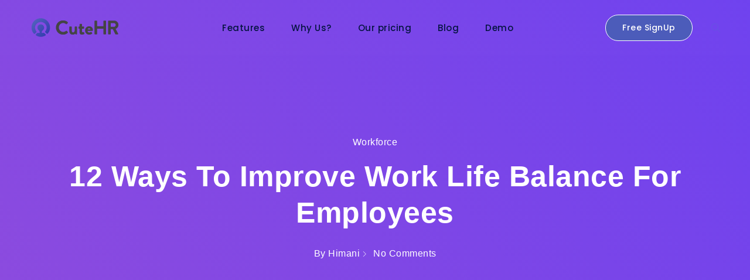

--- FILE ---
content_type: text/html; charset=UTF-8
request_url: https://www.cutehr.io/work-life-balance/
body_size: 29215
content:
<!DOCTYPE html><html lang="en-US" prefix="og: https://ogp.me/ns#"><head><meta charset="UTF-8"><meta http-equiv="X-UA-Compatible" content="IE=edge"><meta name="viewport" content="width=device-width, initial-scale=1.0"><title>12 Ways To Improve Work Life Balance For Employees</title><link rel="stylesheet" href="https://fonts.googleapis.com/css?family=Poppins%3A300%2C400%2C500%2C600%2C700%2C900%7CPoppins%3A100%2C100italic%2C200%2C200italic%2C300%2C300italic%2C400%2C400italic%2C500%2C500italic%2C600%2C600italic%2C700%2C700italic%2C800%2C800italic%2C900%2C900italic%7CRoboto%3A100%2C100italic%2C200%2C200italic%2C300%2C300italic%2C400%2C400italic%2C500%2C500italic%2C600%2C600italic%2C700%2C700italic%2C800%2C800italic%2C900%2C900italic%7CRoboto%20Slab%3A100%2C100italic%2C200%2C200italic%2C300%2C300italic%2C400%2C400italic%2C500%2C500italic%2C600%2C600italic%2C700%2C700italic%2C800%2C800italic%2C900%2C900italic&subset=" /><link rel="stylesheet" href="https://www.cutehr.io/wp-content/cache/min/1/c7e4611a5f78443a5fa679318cd6c186.css" data-minify="1" /><meta name="description" content="Work life balance is a difficult concept to define in today&#039;s world. A culture of &quot;always-on&quot; is fostered by digital integration, blurring the barrier between"/><meta name="robots" content="follow, index, max-snippet:-1, max-video-preview:-1, max-image-preview:large"/><link rel="canonical" href="https://www.cutehr.io/work-life-balance/" /><meta property="og:locale" content="en_US"><meta property="og:type" content="article"><meta property="og:title" content="12 Ways To Improve Work Life Balance For Employees"><meta property="og:description" content="Work life balance is a difficult concept to define in today&#039;s world. A culture of &quot;always-on&quot; is fostered by digital integration, blurring the barrier between"><meta property="og:url" content="https://www.cutehr.io/work-life-balance/"><meta property="og:site_name" content="CuteHR"><meta property="article:section" content="Workforce"><meta property="og:updated_time" content="2023-10-30T07:05:04+00:00"><meta property="og:image" content="https://www.cutehr.io/wp-content/uploads/2021/11/12_Ways_To_Improve_Work_Life_Balance_For_Employees.png"><meta property="og:image:secure_url" content="https://www.cutehr.io/wp-content/uploads/2021/11/12_Ways_To_Improve_Work_Life_Balance_For_Employees.png"><meta property="og:image:width" content="1668"><meta property="og:image:height" content="834"><meta property="og:image:alt" content="Work Life Balance"><meta property="og:image:type" content="image/png"><meta name="twitter:card" content="summary_large_image"><meta name="twitter:title" content="12 Ways To Improve Work Life Balance For Employees"><meta name="twitter:description" content="Work life balance is a difficult concept to define in today&#039;s world. A culture of &quot;always-on&quot; is fostered by digital integration, blurring the barrier between"><meta name="twitter:image" content="https://www.cutehr.io/wp-content/uploads/2021/11/12_Ways_To_Improve_Work_Life_Balance_For_Employees.png"> <script type="application/ld+json" class="rank-math-schema">{"@context":"https://schema.org","@graph":[{"@type":"Place","@id":"https://www.cutehr.io/#place"},{"@type":"Organization","@id":"https://www.cutehr.io/#organization","name":"CuteHR","url":"https://www.cutehr.io","logo":{"@type":"ImageObject","url":"https://www.cutehr.io/wp-content/uploads/2019/07/CuteHR-logo.png"},"location":{"@id":"https://www.cutehr.io/#place"}},{"@type":"WebSite","@id":"https://www.cutehr.io/#website","url":"https://www.cutehr.io","name":"CuteHR","publisher":{"@id":"https://www.cutehr.io/#organization"},"inLanguage":"en-US"},{"@type":"ImageObject","@id":"https://www.cutehr.io/work-life-balance/#primaryImage","url":"https://www.cutehr.io/wp-content/uploads/2021/11/12_Ways_To_Improve_Work_Life_Balance_For_Employees.png","width":"1668","height":"834"},{"@type":"WebPage","@id":"https://www.cutehr.io/work-life-balance/#webpage","url":"https://www.cutehr.io/work-life-balance/","name":"12 Ways To Improve Work Life Balance For Employees","datePublished":"2023-10-03T19:49:00+00:00","dateModified":"2023-10-30T07:05:04+00:00","isPartOf":{"@id":"https://www.cutehr.io/#website"},"primaryImageOfPage":{"@id":"https://www.cutehr.io/work-life-balance/#primaryImage"},"inLanguage":"en-US"},{"@type":"BlogPosting","headline":"12 Ways To Improve Work Life Balance For Employees","datePublished":"2023-10-03T19:49:00+00:00","dateModified":"2023-10-30T07:05:04+00:00","author":{"@type":"Person","name":"Himani"},"publisher":{"@id":"https://www.cutehr.io/#organization"},"description":"Work life balance is a difficult concept to define in today&#039;s world. A culture of &quot;always-on&quot; is fostered by digital integration, blurring the barrier between","@id":"https://www.cutehr.io/work-life-balance/#richSnippet","isPartOf":{"@id":"https://www.cutehr.io/work-life-balance/#webpage"},"image":{"@id":"https://www.cutehr.io/work-life-balance/#primaryImage"},"inLanguage":"en-US","mainEntityOfPage":{"@id":"https://www.cutehr.io/work-life-balance/#webpage"}}]}</script> <link rel='dns-prefetch' href='//www.cutehr.io' /><link rel='dns-prefetch' href='//fonts.googleapis.com' /><link rel="alternate" type="application/rss+xml" title="CuteHR &raquo; Feed" href="https://www.cutehr.io/feed/" /><link rel="alternate" type="application/rss+xml" title="CuteHR &raquo; Comments Feed" href="https://www.cutehr.io/comments/feed/" /><link rel="alternate" type="application/rss+xml" title="CuteHR &raquo; 12 Ways To Improve Work Life Balance For Employees Comments Feed" href="https://www.cutehr.io/work-life-balance/feed/" /><style type="text/css">img.wp-smiley,img.emoji{display:inline!important;border:none!important;box-shadow:none!important;height:1em!important;width:1em!important;margin:0 .07em!important;vertical-align:-0.1em!important;background:none!important;padding:0!important}</style><style id='ez-toc-inline-css' type='text/css'>div#ez-toc-container .ez-toc-title{font-size:120%}div#ez-toc-container .ez-toc-title{font-weight:500}div#ez-toc-container ul li{font-size:95%}div#ez-toc-container ul li{font-weight:500}div#ez-toc-container nav ul ul li{font-size:}</style><style id='saasland-root-inline-css' type='text/css'>.blog_breadcrumb_area .background_overlay{background-image:-moz-linear-gradient(-140deg,0%,100%);background-image:-webkit-linear-gradient(-140deg,0%,100%);background-image:-ms-linear-gradient(-140deg,0%,100%)}.new_footer_top .footer_bg{background:url(https://droitthemes.com/wp/saasland/wp-content/themes/saasland/assets/img/seo/footer_bg.png) no-repeat scroll center 0}.new_footer_top .footer_bg .footer_bg_one{background:url(https://droitthemes.com/wp/saasland/wp-content/themes/saasland/assets/img/seo/car.png) no-repeat center center}.new_footer_top .footer_bg .footer_bg_two{background:url(https://droitthemes.com/wp/saasland/wp-content/themes/saasland/assets/img/seo/bike.png) no-repeat center center}</style> <script type='text/javascript' src='https://www.cutehr.io/wp-content/cache/busting/1/wp-includes/js/jquery/jquery-1.12.4-wp.js'></script> <script type='text/javascript' src='https://www.cutehr.io/wp-content/cache/busting/1/wp-includes/js/jquery/jquery-migrate.min-1.4.1.js' defer></script> <link rel='https://api.w.org/' href='https://www.cutehr.io/wp-json/' /><link rel="EditURI" type="application/rsd+xml" title="RSD" href="https://www.cutehr.io/xmlrpc.php?rsd" /><link rel="wlwmanifest" type="application/wlwmanifest+xml" href="https://www.cutehr.io/wp-includes/wlwmanifest.xml" /><meta name="generator" content="WordPress 5.4" /><link rel='shortlink' href='https://www.cutehr.io/?p=10940' /><link rel="alternate" type="application/json+oembed" href="https://www.cutehr.io/wp-json/oembed/1.0/embed?url=https%3A%2F%2Fwww.cutehr.io%2Fwork-life-balance%2F" /><link rel="alternate" type="text/xml+oembed" href="https://www.cutehr.io/wp-json/oembed/1.0/embed?url=https%3A%2F%2Fwww.cutehr.io%2Fwork-life-balance%2F&#038;format=xml" /><meta name="generator" content="Redux 4.4.13" /><style type="text/css">body{color:#000}p{font-size:18px!important;font-family:lato!important;font-weight:500!important;line-height:1.7!important;color:#000;letter-spacing:0.5px!important}.blog_list_item a{color:#5e2ced!important;font-weight:600}.blog_content a{color:#5e2ced!important;font-weight:600}.post-template-default strong{font-weight:600}.elementor-widget-text-editor{color:#000}</style>
<style type="text/css">#cute-pricing .row{justify-content:center}</style><meta name="generator" content="Site Kit by Google 1.120.0" /> <script>(function(w,d,s,l,i){w[l]=w[l]||[];w[l].push({'gtm.start':
new Date().getTime(),event:'gtm.js'});var f=d.getElementsByTagName(s)[0],
j=d.createElement(s),dl=l!='dataLayer'?'&l='+l:'';j.async=true;j.src=
'https://www.googletagmanager.com/gtm.js?id='+i+dl;f.parentNode.insertBefore(j,f);
})(window,document,'script','dataLayer','GTM-NSPR7CN');</script>  <script id="mcjs">!function(c,h,i,m,p){m=c.createElement(h),p=c.getElementsByTagName(h)[0],m.async=1,m.src=i,p.parentNode.insertBefore(m,p)}(document,"script","https://chimpstatic.com/mcjs-connected/js/users/283db753d4d591fc4db8b536c/fc36e4245209b0615039e4300.js");</script> <meta name="p:domain_verify" content="4bbe688ce523482062812d0715013980"/><meta name="trustpilot-one-time-domain-verification-id" content="847c7e84-e925-4e99-bc54-3ce477535213"/><meta name="p:domain_verify" content="08961eff82556c97d2050f5a07a156f8"/> <script type="application/ld+json">{
   "@context": "http://schema.org",
   "@type": "Organization",
   "name": "CuteHR",
   "url": "https:\/\/www.cutehr.io",
   "logo": "https:\/\/www.cutehr.io\/wp-content\/uploads\/2019\/05\/D1-TransparentColor.png",
   "contactPoint": [
       {
           "@type": "ContactPoint",
           "contactType": "customer service",
           "email": "contact@cutehr.com",
           "areaServed": [
               "USA"
           ],
           "availableLanguage": [
               "English"
           ]
       }
   ],
   "sameAs": [
       "https:\/\/www.facebook.com\/cutehrms\/",
       "https:\/\/twitter.com\/HrCute\/",
      "https:\/\/www.linkedin.com\/company\/cutehr\/",
       "https:\/\/www.instagram.com\/cutehrms\/",
       "https:\/\/www.youtube.com\/channel\/UCBbEncxoETV5W6H8cJsG1BQ"
   ]
}</script> <script data-ad-client="ca-pub-7381293924338791" async src="https://pagead2.googlesyndication.com/pagead/js/adsbygoogle.js"></script>  <script>(function(h,o,t,j,a,r){
        h.hj=h.hj||function(){(h.hj.q=h.hj.q||[]).push(arguments)};
        h._hjSettings={hjid:1703116,hjsv:6};
        a=o.getElementsByTagName('head')[0];
        r=o.createElement('script');r.async=1;
        r.src=t+h._hjSettings.hjid+j+h._hjSettings.hjsv;
        a.appendChild(r);
    })(window,document,'https://static.hotjar.com/c/hotjar-','.js?sv=');</script> <meta name="google-site-verification" content="o12kBQImEKl-Yl3vHJKvmTgG1VaOb8YiMCWeXd2mt8U" /><div style="position:absolute;left:-100rem"><a href="https://www.cclm.cl/imgCumples/">slot pulsa</a></div><style></style><link rel="pingback" href="https://www.cutehr.io/xmlrpc.php"><link rel="icon" href="https://www.cutehr.io/wp-content/uploads/2019/05/cropped-Cutehr-favicon-1-32x32.png" sizes="32x32" /><link rel="icon" href="https://www.cutehr.io/wp-content/uploads/2019/05/cropped-Cutehr-favicon-1-192x192.png" sizes="192x192" /><link rel="apple-touch-icon" href="https://www.cutehr.io/wp-content/uploads/2019/05/cropped-Cutehr-favicon-1-180x180.png" /><meta name="msapplication-TileImage" content="https://www.cutehr.io/wp-content/uploads/2019/05/cropped-Cutehr-favicon-1-270x270.png" /><style type="text/css" id="wp-custom-css">.header_area_three{background-color:rgba(128,140,226,.01)}</style><style id="saasland_opt-dynamic-css" title="dynamic-css" class="redux-options-output">.header_area .header_top a{color:#8224e3}.header_area .header_top a:hover{color:#000}.header_area .header_top{background:#1e73be}.header_area .navbar .navbar-nav .menu-item a:hover,.header_area .menu>.nav-item.active .nav-link,.menu_six .menu>.nav-item.submenu .dropdown-menu .nav-item:hover>.nav-link,.menu_six .menu>.nav-item.submenu .dropdown-menu .nav-item.active>.nav-link,.menu_six .menu>.nav-item.submenu .dropdown-menu .nav-item:hover>.nav-link span.arrow_carrot-right,.menu_six .menu>.nav-item:hover .nav-link,.menu_six .menu>.nav-item.active .nav-link{color:#000}header_area .navbar .navbar-nav .menu-item{margin-top:0;margin-right:40px;margin-bottom:0;margin-left:0}.header_area .navbar_fixed .navbar .navbar-nav .menu-item a:hover,.header_area .navbar_fixed .menu>.nav-item.active .nav-link,.header_area.navbar_fixed .menu_six .menu>.nav-item:hover>.nav-link,.menu_six .menu>.nav-item.submenu .dropdown-menu .nav-item:hover>.nav-link span.arrow_carrot-right,.menu_six .menu>.nav-item.submenu .dropdown-menu .nav-item.active>.nav-link,.menu_six .menu>.nav-item.submenu .dropdown-menu .nav-item:hover>.nav-link,.header_area.navbar_fixed .menu_six .menu>.nav-item.active>.nav-link{color:#000}.header_area .navbar .btn_get{color:#fff}.header_area .navbar .btn_get{border-color:#fff}.header_area .navbar .btn_get{background:#4c5cba}.header_area .navbar .btn_get:hover{color:#4c5cba}.header_area .navbar .btn_get:hover{border-color:#4d5eba}.header_area .navbar .btn_get:hover{background:#fff}.navbar_fixed .header_area .navbar .btn_get:hover{border-color:#fff}.navbar_fixed.header_area .navbar .btn_get{border-color:#4d5eba}.navbar_fixed.header_area .navbar .btn_get{color:#fff}.navbar_fixed.header_area .navbar .btn_get{background:#4c5cba}.navbar_fixed .header_area .navbar .btn_get:hover{color:#4c5cba}.navbar_fixed .header_area .navbar .btn_get:hover{background:#fff}.breadcrumb_area,.breadcrumb_area_two{padding-right:0;padding-left:0}.footer-top{background:transparent}.footer_bottom{background:transparent}.menu>.nav-item:hover .nav-link,.blog_list_item .blog_content a:hover,.blog .menu>.nav-item>.nav-link:hover,.blog_list_item_two .blog_content .post-info-bottom .post-info-comments:hover,.blog-sidebar .widget.widget_nav_menu ul li a:hover,.blog-sidebar .widget.widget_meta ul li a:hover,.blog-sidebar .widget.widget_pages ul a:hover,.blog-sidebar .widget.widget_archive ul li:hover,.blog-sidebar .widget.widget_archive ul li a:hover,.blog-sidebar .widget.widget_categories ul li a:hover,.menu>.nav-item.submenu .dropdown-menu .nav-item:hover>.nav-link,.menu>.nav-item.submenu .dropdown-menu .nav-item:focus>.nav-link,.blog_list_item_two .blog_content .post-info-bottom .post-info-comments i,.blog_list_item_two .post_date,.qutoe_post .blog_content i,.menu>.nav-item.submenu .dropdown-menu .nav-item.active>.nav-link,.widget_recent_comments #recentcomments .recentcomments:before,.new_footer_top .f_widget.about-widget ul li a:hover,header.header_area.navbar_fixed .navbar .navbar-nav .menu-item a:hover,.widget_recent_comments #recentcomments .recentcomments a:hover,.pagination .nav-links .page-numbers:hover,.widget.widget_recent_entries li a:hover,.widget_rss ul li a.rsswidget:hover{color:#fff}.widget_recent_comments #recentcomments .recentcomments:hover:before,.blog_list_item .blog_content .single_post_tags.post-tags a:hover,.blog_content .learn_btn_two:hover:before,.pagination .nav-links .page-numbers.current,.tagcloud a:hover,p.sticky-label{background-color:#fff}.blog-sidebar .widget.widget_nav_menu ul li a:hover,.blog-sidebar .widget.widget_meta ul li a:hover,.blog-sidebar .widget.widget_pages ul li a:hover,.blog-sidebar .widget.widget_archive ul li:hover,.blog-sidebar .widget.widget_archive ul li a:hover,.blog-sidebar .widget.widget_categories ul li a:hover,.blog_list_item.format-audio .audio_player,.qutoe_post .blog_content,.widget_recent_comments #recentcomments .recentcomments:before,.pagination .nav-links .page-numbers:hover{border-color:#fff}</style><script id="mcjs">!function(c,h,i,m,p){m=c.createElement(h),p=c.getElementsByTagName(h)[0],m.async=1,m.src=i,p.parentNode.insertBefore(m,p)}(document,"script","https://chimpstatic.com/mcjs-connected/js/users/283db753d4d591fc4db8b536c/fc36e4245209b0615039e4300.js");</script> </head><body class="post-template-default single single-post postid-10940 single-format-standard wp-embed-responsive not_logged_in error_page2 elementor-default" data-spy="scroll" data-target=".navbar" data-offset="70"><header class="header_area header_area_three header_area_five nav_full_width header_stick"><nav class="navbar navbar-expand-lg menu_six"> <a class="navbar-brand sticky_logo" href="https://www.cutehr.io/"> <img src="https://www.cutehr.io/wp-content/uploads/2019/05/D1-TransparentColor.png" srcset="https://www.cutehr.io/wp-content/uploads/2019/05/D3-TransparentColor.png 2x"
alt="CuteHR"> <img src="https://www.cutehr.io/wp-content/uploads/2019/05/D1-TransparentColor.png"
srcset="https://www.cutehr.io/wp-content/uploads/2019/05/D3-TransparentColor.png 2x" alt="CuteHR"> </a> <button class="navbar-toggler collapsed" type="button" data-toggle="collapse"
data-target="#navbarSupportedContent" aria-controls="navbarSupportedContent"
aria-expanded="false" aria-label="Toggle navigation"> <span class="menu_toggle"> <span class="hamburger"> <span></span> <span></span> <span></span> </span> <span class="hamburger-cross"> <span></span> <span></span> </span> </span> </button><div id="navbarSupportedContent" class="collapse navbar-collapse justify-content-center"><ul id="menu-main-menu-snehil" class="navbar-nav menu  ml-auto mr-auto"><li itemscope="itemscope"  id="menu-item-10488" class="menu-item menu-item-type-post_type menu-item-object-page menu-item-10488 nav-item"><a href="https://www.cutehr.io/features/" class="nav-link">Features </a></li><li itemscope="itemscope"  id="menu-item-3937" class="menu-item menu-item-type-post_type menu-item-object-page menu-item-3937 nav-item"><a href="https://www.cutehr.io/why-us/" class="nav-link">Why Us? </a></li><li itemscope="itemscope"  id="menu-item-3667" class="menu-item menu-item-type-post_type menu-item-object-page menu-item-3667 nav-item"><a href="https://www.cutehr.io/our-pricing/" class="nav-link">Our pricing </a></li><li itemscope="itemscope"  id="menu-item-3668" class="menu-item menu-item-type-post_type menu-item-object-page current_page_parent menu-item-3668 nav-item"><a href="https://www.cutehr.io/blog/" class="nav-link">Blog </a></li><li itemscope="itemscope"  id="menu-item-9683" class="menu-item menu-item-type-post_type menu-item-object-page menu-item-9683 nav-item"><a href="https://www.cutehr.io/book-a-demo/" class="nav-link">Demo </a></li></ul></div> <a class="btn_get btn-meta btn_get_radious hidden-sm hidden-xs" href="https://app.cutehr.io/signup"> Free SignUp </a><div class="alter_nav search_exist"><ul class="navbar-nav search_cart menu"><li class="nav-item search"><a class="nav-link search-btn" href="javascript:void(0);"><i class="ti-search"></i></a></li></ul></div></nav></header><section class="blog_breadcrumb_area center" ><div class="background_overlay"></div><div class="container"><div class="breadcrumb_content_two text-center"><h5> <a href="https://www.cutehr.io/category/workforce/" rel="category tag">Workforce</a></h5><h1> 12 Ways To Improve Work Life Balance For Employees</h1><ol class="list-unstyled"><li> By <a href="https://www.cutehr.io/author/himani/"> Himani </a></li><li> No Comments</li></ol></div></div></section><section class="blog_area_two sec_pad"><div class="container"><div class="row"><div class="col-lg-8 blog_single_info"><div class="blog_list_item blog_list_item_two post-10940 post type-post status-publish format-standard has-post-thumbnail hentry category-workforce"> <a href="https://www.cutehr.io/2023/10/03/" class="post_date"><h2>03 <span> Oct </span></h2> </a> <img width="1668" height="834" src="[data-uri]" data-lazy-src="https://www.cutehr.io/wp-content/uploads/2021/11/12_Ways_To_Improve_Work_Life_Balance_For_Employees.png" class="img-fluid wp-post-image" alt="Work Life Balance" data-lazy-srcset="https://www.cutehr.io/wp-content/uploads/2021/11/12_Ways_To_Improve_Work_Life_Balance_For_Employees.png 1668w, https://www.cutehr.io/wp-content/uploads/2021/11/12_Ways_To_Improve_Work_Life_Balance_For_Employees-800x400.png 800w, https://www.cutehr.io/wp-content/uploads/2021/11/12_Ways_To_Improve_Work_Life_Balance_For_Employees-1400x700.png 1400w, https://www.cutehr.io/wp-content/uploads/2021/11/12_Ways_To_Improve_Work_Life_Balance_For_Employees-280x140.png 280w, https://www.cutehr.io/wp-content/uploads/2021/11/12_Ways_To_Improve_Work_Life_Balance_For_Employees-768x384.png 768w, https://www.cutehr.io/wp-content/uploads/2021/11/12_Ways_To_Improve_Work_Life_Balance_For_Employees-1536x768.png 1536w" data-lazy-sizes="(max-width: 1668px) 100vw, 1668px" /><noscript><img width="1668" height="834" src="https://www.cutehr.io/wp-content/uploads/2021/11/12_Ways_To_Improve_Work_Life_Balance_For_Employees.png" class="img-fluid wp-post-image" alt="Work Life Balance" srcset="https://www.cutehr.io/wp-content/uploads/2021/11/12_Ways_To_Improve_Work_Life_Balance_For_Employees.png 1668w, https://www.cutehr.io/wp-content/uploads/2021/11/12_Ways_To_Improve_Work_Life_Balance_For_Employees-800x400.png 800w, https://www.cutehr.io/wp-content/uploads/2021/11/12_Ways_To_Improve_Work_Life_Balance_For_Employees-1400x700.png 1400w, https://www.cutehr.io/wp-content/uploads/2021/11/12_Ways_To_Improve_Work_Life_Balance_For_Employees-280x140.png 280w, https://www.cutehr.io/wp-content/uploads/2021/11/12_Ways_To_Improve_Work_Life_Balance_For_Employees-768x384.png 768w, https://www.cutehr.io/wp-content/uploads/2021/11/12_Ways_To_Improve_Work_Life_Balance_For_Employees-1536x768.png 1536w" sizes="(max-width: 1668px) 100vw, 1668px" /></noscript><div class="blog_content"><p>Work life balance is a difficult concept to define in today&#8217;s world. A culture of &#8220;always-on&#8221; is fostered by digital integration, blurring the barrier between work and personal life for many people. It&#8217;s possible that modern work life balance needs to go beyond managing time to include balanced energy as well. Here are some points so that you know how to get a better work life balance.</p><div id="ez-toc-container" class="ez-toc-v2_0_62 counter-hierarchy ez-toc-counter ez-toc-grey ez-toc-container-direction"><p class="ez-toc-title">Table of Contents</p> <label for="ez-toc-cssicon-toggle-item-6976d8870beab" class="ez-toc-cssicon-toggle-label"><span class=""><span class="eztoc-hide" style="display:none;">Toggle</span><span class="ez-toc-icon-toggle-span"><svg style="fill: #999;color:#999" xmlns="http://www.w3.org/2000/svg" class="list-377408" width="20px" height="20px" viewBox="0 0 24 24" fill="none"><path d="M6 6H4v2h2V6zm14 0H8v2h12V6zM4 11h2v2H4v-2zm16 0H8v2h12v-2zM4 16h2v2H4v-2zm16 0H8v2h12v-2z" fill="currentColor"></path></svg><svg style="fill: #999;color:#999" class="arrow-unsorted-368013" xmlns="http://www.w3.org/2000/svg" width="10px" height="10px" viewBox="0 0 24 24" version="1.2" baseProfile="tiny"><path d="M18.2 9.3l-6.2-6.3-6.2 6.3c-.2.2-.3.4-.3.7s.1.5.3.7c.2.2.4.3.7.3h11c.3 0 .5-.1.7-.3.2-.2.3-.5.3-.7s-.1-.5-.3-.7zM5.8 14.7l6.2 6.3 6.2-6.3c.2-.2.3-.5.3-.7s-.1-.5-.3-.7c-.2-.2-.4-.3-.7-.3h-11c-.3 0-.5.1-.7.3-.2.2-.3.5-.3.7s.1.5.3.7z"/></svg></span></span></label><input type="checkbox"  id="ez-toc-cssicon-toggle-item-6976d8870beab" checked aria-label="Toggle" /><nav><ul class='ez-toc-list ez-toc-list-level-1 ' ><li class='ez-toc-page-1 ez-toc-heading-level-2'><a class="ez-toc-link ez-toc-heading-1" href="#What_Is_Work_Life_Balance" title="What Is Work Life Balance?">What Is Work Life Balance?</a></li><li class='ez-toc-page-1 ez-toc-heading-level-2'><a class="ez-toc-link ez-toc-heading-2" href="#How_Important_Is_Work_Life_Balance" title="How Important Is Work Life Balance?">How Important Is Work Life Balance?</a><ul class='ez-toc-list-level-3' ><li class='ez-toc-heading-level-3'><a class="ez-toc-link ez-toc-heading-3" href="#Work_Life_Balance_Is_Beneficial_to_Your_Mental_Health" title="Work Life Balance Is Beneficial to Your Mental Health">Work Life Balance Is Beneficial to Your Mental Health</a></li><li class='ez-toc-page-1 ez-toc-heading-level-3'><a class="ez-toc-link ez-toc-heading-4" href="#Better_Work_Life_Balance_Means_Less_Stress" title="Better Work Life Balance Means Less Stress">Better Work Life Balance Means Less Stress</a></li><li class='ez-toc-page-1 ez-toc-heading-level-3'><a class="ez-toc-link ez-toc-heading-5" href="#Better_Work_Life_Balance_Enhances_Relationships" title="Better Work Life Balance Enhances Relationships">Better Work Life Balance Enhances Relationships</a></li><li class='ez-toc-page-1 ez-toc-heading-level-3'><a class="ez-toc-link ez-toc-heading-6" href="#A_Balanced_Lifestyle_Increases_Engagement_At_Work" title="A Balanced Lifestyle Increases Engagement At Work">A Balanced Lifestyle Increases Engagement At Work</a></li><li class='ez-toc-page-1 ez-toc-heading-level-3'><a class="ez-toc-link ez-toc-heading-7" href="#Better_Work_Life_Balance_Increases_Creative_Thinking" title="Better Work Life Balance Increases Creative Thinking">Better Work Life Balance Increases Creative Thinking</a></li><li class='ez-toc-page-1 ez-toc-heading-level-3'><a class="ez-toc-link ez-toc-heading-8" href="#True_Balance_Leads_To_Happiness_and_Fulfillment" title="True Balance Leads To Happiness and Fulfillment">True Balance Leads To Happiness and Fulfillment</a></li><li class='ez-toc-page-1 ez-toc-heading-level-3'><a class="ez-toc-link ez-toc-heading-9" href="#Achieving_Better_Work_Life_Balance_Leads_to_Greater_Success" title="Achieving Better Work Life Balance Leads to Greater Success">Achieving Better Work Life Balance Leads to Greater Success</a></li></ul></li><li class='ez-toc-page-1 ez-toc-heading-level-2'><a class="ez-toc-link ez-toc-heading-10" href="#Work_Life_Balance_and_Generational_Differences" title="Work Life Balance and Generational Differences">Work Life Balance and Generational Differences</a><ul class='ez-toc-list-level-3' ><li class='ez-toc-heading-level-3'><a class="ez-toc-link ez-toc-heading-11" href="#Baby_Boomers_and_Work_Life_Balance" title="Baby Boomers and Work Life Balance">Baby Boomers and Work Life Balance</a></li><li class='ez-toc-page-1 ez-toc-heading-level-3'><a class="ez-toc-link ez-toc-heading-12" href="#Generation_X_and_Work_Life_Balance" title="Generation X and Work Life Balance">Generation X and Work Life Balance</a></li><li class='ez-toc-page-1 ez-toc-heading-level-3'><a class="ez-toc-link ez-toc-heading-13" href="#Millennials_and_Work_Life_Balance" title="Millennials and Work Life Balance">Millennials and Work Life Balance</a></li></ul></li><li class='ez-toc-page-1 ez-toc-heading-level-2'><a class="ez-toc-link ez-toc-heading-14" href="#Ways_To_Achieve_Better_Work_Life_Balance" title="Ways To Achieve Better Work Life Balance">Ways To Achieve Better Work Life Balance</a><ul class='ez-toc-list-level-3' ><li class='ez-toc-heading-level-3'><a class="ez-toc-link ez-toc-heading-15" href="#1_Taking_a_Break_from_Work" title="1. Taking a Break from Work">1. Taking a Break from Work</a></li><li class='ez-toc-page-1 ez-toc-heading-level-3'><a class="ez-toc-link ez-toc-heading-16" href="#2_Appropriate_Planning" title="2. Appropriate Planning">2. Appropriate Planning</a></li><li class='ez-toc-page-1 ez-toc-heading-level-3'><a class="ez-toc-link ez-toc-heading-17" href="#3_Volunteering_Time_Off" title="3. Volunteering Time Off">3. Volunteering Time Off</a></li><li class='ez-toc-page-1 ez-toc-heading-level-3'><a class="ez-toc-link ez-toc-heading-18" href="#4_Promoting_A_No-work-at-home_Policy_After_Hours_Of_Work" title="4. Promoting A No-work-at-home Policy After Hours Of Work">4. Promoting A No-work-at-home Policy After Hours Of Work</a></li><li class='ez-toc-page-1 ez-toc-heading-level-3'><a class="ez-toc-link ez-toc-heading-19" href="#5_Encouraging_a_Healthy_Lifestyle" title="5. Encouraging a Healthy Lifestyle">5. Encouraging a Healthy Lifestyle</a></li><li class='ez-toc-page-1 ez-toc-heading-level-3'><a class="ez-toc-link ez-toc-heading-20" href="#6_Flexibility_in_the_Workplace" title="6. Flexibility in the Workplace">6. Flexibility in the Workplace</a></li><li class='ez-toc-page-1 ez-toc-heading-level-3'><a class="ez-toc-link ez-toc-heading-21" href="#7_Using_Time_Productively" title="7. Using Time Productively">7. Using Time Productively</a></li><li class='ez-toc-page-1 ez-toc-heading-level-3'><a class="ez-toc-link ez-toc-heading-22" href="#8_Paid_Vacation_Days" title="8. Paid Vacation Days">8. Paid Vacation Days</a></li><li class='ez-toc-page-1 ez-toc-heading-level-3'><a class="ez-toc-link ez-toc-heading-23" href="#9_Feedback_Regularly_And_Work_Life_Balance_Surveys" title="9. Feedback Regularly And Work Life Balance Surveys">9. Feedback Regularly And Work Life Balance Surveys</a></li><li class='ez-toc-page-1 ez-toc-heading-level-3'><a class="ez-toc-link ez-toc-heading-24" href="#10_Child_Care_Services" title="10. Child Care Services">10. Child Care Services</a></li><li class='ez-toc-page-1 ez-toc-heading-level-3'><a class="ez-toc-link ez-toc-heading-25" href="#11_Permitting_Remote_Work" title="11. Permitting Remote Work">11. Permitting Remote Work</a></li><li class='ez-toc-page-1 ez-toc-heading-level-3'><a class="ez-toc-link ez-toc-heading-26" href="#12_Pet-Friendly_Workplace" title="12. Pet-Friendly Workplace">12. Pet-Friendly Workplace</a></li></ul></li><li class='ez-toc-page-1 ez-toc-heading-level-2'><a class="ez-toc-link ez-toc-heading-27" href="#Challenges_Of_Work_Life_Balance" title="Challenges Of Work Life Balance">Challenges Of Work Life Balance</a></li><li class='ez-toc-page-1 ez-toc-heading-level-2'><a class="ez-toc-link ez-toc-heading-28" href="#Frequently_Asked_Questions_FAQs" title="Frequently Asked Questions (FAQ’s)">Frequently Asked Questions (FAQ’s)</a><ul class='ez-toc-list-level-3' ><li class='ez-toc-heading-level-3'><a class="ez-toc-link ez-toc-heading-29" href="#What_is_a_better_work_life_balance" title="What is a better work life balance?">What is a better work life balance?</a></li><li class='ez-toc-page-1 ez-toc-heading-level-3'><a class="ez-toc-link ez-toc-heading-30" href="#What_causes_poor_work_life_balance" title="What causes poor work life balance?">What causes poor work life balance?</a></li></ul></li><li class='ez-toc-page-1 ez-toc-heading-level-2'><a class="ez-toc-link ez-toc-heading-31" href="#The_Bottom_Line" title="The Bottom Line">The Bottom Line</a></li></ul></nav></div><h2><span class="ez-toc-section" id="What_Is_Work_Life_Balance"></span><strong>What Is Work Life Balance?</strong><span class="ez-toc-section-end"></span></h2><p>Personal and professional activities are given equal weight in an individual&#8217;s life, whereas work-related activities at home are given equal weight.</p><p>Discussions about a better work life balance are ongoing. For example, anthropologists define pleasure as having little or no distinction between a person&#8221;s work and personal life.</p><p>Work life balance is a hot topic these days, thanks to advances in technology that have reduced the necessity of physical location in defining better work life balance. Preliminarily, bringing work home was delicate or insolvable. As a result, there was a clear separation between work and personal life.</p><p>The coming of versatile innovation, cloud-based programming, and the web has made it a lot easier for individuals to be &#8220;forever&#8221; working, obscuring the line between expert and individual. A few spectators propose that cell phones and &#8220;consistently on&#8221; admittance to the <a href="https://www.cutehr.io/toxic-work-environment/" class="rank-math-link">work environment</a> have displaced bosses&#8217; authoritarian control.</p><p>Stress is a typical side effect of a helpless balance between serious and fun activities. In the data economy, mental pressure has been recognized as a genuine monetary and medical condition brought about by workers&#8217; apparent need to accomplish more significantly quicker.</p><p>An essential issue in the better balance between fun and serious activities conversation is who is liable for guaranteeing representatives have a nice balance between fun and serious activities. Businesses, as a rule, are thought to have an ethical obligation to their representatives&#8217; wellbeing; besides that, worried workers are not so much useful but rather more prone to commit errors.</p><h2><span class="ez-toc-section" id="How_Important_Is_Work_Life_Balance"></span><strong>How Important Is Work Life Balance?</strong><span class="ez-toc-section-end"></span></h2><p>Maintaining a better work life balance is not only good for your health and relationships, but it may also <a href="https://www.cutehr.io/time-management-tips/" class="rank-math-link">boost your employees&#8217; productivity</a> and, ultimately, performance. If your representatives don&#8217;t view their positions as an obligation, they will work more enthusiastically, commit fewer errors, and are bound to become brand diplomats.&nbsp;</p><p>Organizations that foster a standing for supporting the balance between serious and fun activities have become very engaging, particularly given how intense it tends to be to draw in and keep more youthful specialists nowadays.</p><figure class="wp-block-image size-large"><img src="[data-uri]" data-lazy-src="https://www.cutehr.io/wp-content/uploads/2021/11/Work-Life-Balance-challenges.jpg" alt="" class="wp-image-10948" data-lazy-srcset="https://www.cutehr.io/wp-content/uploads/2021/11/Work-Life-Balance-challenges.jpg 1024w, https://www.cutehr.io/wp-content/uploads/2021/11/Work-Life-Balance-challenges-624x400.jpg 624w, https://www.cutehr.io/wp-content/uploads/2021/11/Work-Life-Balance-challenges-280x179.jpg 280w, https://www.cutehr.io/wp-content/uploads/2021/11/Work-Life-Balance-challenges-768x492.jpg 768w" data-lazy-sizes="(max-width: 1024px) 100vw, 1024px" /><noscript><img src="https://www.cutehr.io/wp-content/uploads/2021/11/Work-Life-Balance-challenges.jpg" alt="" class="wp-image-10948" srcset="https://www.cutehr.io/wp-content/uploads/2021/11/Work-Life-Balance-challenges.jpg 1024w, https://www.cutehr.io/wp-content/uploads/2021/11/Work-Life-Balance-challenges-624x400.jpg 624w, https://www.cutehr.io/wp-content/uploads/2021/11/Work-Life-Balance-challenges-280x179.jpg 280w, https://www.cutehr.io/wp-content/uploads/2021/11/Work-Life-Balance-challenges-768x492.jpg 768w" sizes="(max-width: 1024px) 100vw, 1024px" /></noscript><figcaption>Work Life balance</figcaption></figure><p>Having a superior balance between serious and fun activities will assist you in withdrawing in an incredible ability pool for recently added team members and increment degrees of consistency. It will set aside both time and cash while keeping an undeniable degree of in-house ability.</p><h3><span class="ez-toc-section" id="Work_Life_Balance_Is_Beneficial_to_Your_Mental_Health"></span><strong>Work Life Balance Is Beneficial to Your Mental Health</strong><span class="ez-toc-section-end"></span></h3><p>One of the greatest reasons why work life balance is vital relates to your mental health. Once you feel adjusted, you’re more able to manage negative feelings and thoughts. The human brain isn’t implied to feel stressed-out and beneath weight all the time. Creating more adjust in your life gives you breathing space to think, which permits your intuitive considerations to bubble up to the surface.&nbsp;</p><p>That will assist you to way better get your feelings, know your contemplations, and bargain with them (rather than allowing them to remain confined up inside, prepared to blow up at the foremost inauspicious minute).</p><h3><span class="ez-toc-section" id="Better_Work_Life_Balance_Means_Less_Stress"></span><strong>Better Work Life Balance Means Less Stress</strong><span class="ez-toc-section-end"></span></h3><p>The main issue is that most people believe they have no choice. But that isn&#8217;t entirely correct.</p><p>Remember that your decisions will eventually determine your work life balance. That is also the source of much of your anxiety. You add to your stress by agreeing to take on more work when you don&#8217;t have the ability or by not delegating work that could be assigned.</p><h3><span class="ez-toc-section" id="Better_Work_Life_Balance_Enhances_Relationships"></span><strong>Better Work Life Balance Enhances Relationships</strong><span class="ez-toc-section-end"></span></h3><p>Working too much means spending less time with those you care about. However, it also means less quality time with them. When you&#8217;re exhausted and stressed, it&#8217;s tough to be present and give complete attention to others.</p><p>A balanced lifestyle entails spending more quality time with family and friends. Consider the impact on your connections. Consider how this will affect your viewpoint as well (both generally and within your career).</p><p>There will be a positive ripple effect that will help you be more positive about your life, career, and even work relationships.</p><h3><span class="ez-toc-section" id="A_Balanced_Lifestyle_Increases_Engagement_At_Work"></span><strong>A Balanced Lifestyle Increases Engagement At Work</strong><span class="ez-toc-section-end"></span></h3><p>Employees are more likely to be loyal and engaged if they are pleased and motivated at work. Being involved entails feeling devoted to something to give it you are all. Employees who are engaged are involved in, enthusiastic about, and committed to their work.</p><p>However, according to Gallup, just approximately 34% of American workers are engaged.</p><p>Many businesses mistakenly believe that putting pressure or offering incentives would increase employee engagement. Although this may work (sort of) in the short term, it eventually leads to stress, anxiety, and resentment. That is not a prescription for long-term involvement or morale.</p><h3><span class="ez-toc-section" id="Better_Work_Life_Balance_Increases_Creative_Thinking"></span><strong>Better Work Life Balance Increases Creative Thinking</strong><span class="ez-toc-section-end"></span></h3><p>I&#8217;ve said it before, but it bears repeating: your brain requires room to think. It is not intended to be continually flooded with people, <a href="https://www.cutehr.io/social-media-at-workplace/" class="rank-math-link">social media</a>, email, phone calls, and texts.</p><p>And you require room to think clearly and creatively.</p><p>Have you ever wracked your brain on a subject and felt stuck because no solution came to you? Yet, after you let go of fretting about it, an answer arrives mysteriously (and you can&#8217;t believe you didn&#8217;t notice it sooner)? When you have a poor work life balance, the same things happen.</p><p>When you are pressured, overwhelmed, or anxious, you are unable to think creatively. Better work life balance, on the other hand, leads to clear, creative thinking. That translates to a greater work product as well!</p><h3><span class="ez-toc-section" id="True_Balance_Leads_To_Happiness_and_Fulfillment"></span><strong>True Balance Leads To Happiness and Fulfillment</strong><span class="ez-toc-section-end"></span></h3><p>Your pleasure and contentment are two of the most fundamental reasons why work life balance is vital (if not essential). Having solid self-appreciation regard and being responsible for your life and the expert way is fundamental to accomplishing balance (both keys to making satisfaction for you and carrying genuine importance to your life).</p><p>Think about the reasons why better work life balance is so crucial, as outlined above. Most of them, if not all, will make you feel more optimistic, joyful, and fulfilled in your life.</p><h3><span class="ez-toc-section" id="Achieving_Better_Work_Life_Balance_Leads_to_Greater_Success"></span><strong>Achieving Better Work Life Balance Leads to Greater Success</strong><span class="ez-toc-section-end"></span></h3><p>If professional achievement is essential to you (and you accept that offset is inseparable from settling and contradictory to progress), I have uplifting news for you: a superior balance between fun and serious activities will make you more (not less) fruitful.</p><p>There is a widespread misperception that achieving success requires a lack of balance. But that is just not the case (and it is based on the widely held notion that better work life balance entails settling for less).</p><h2><span class="ez-toc-section" id="Work_Life_Balance_and_Generational_Differences"></span><strong>Work Life Balance and Generational Differences</strong><span class="ez-toc-section-end"></span></h2><p>Better work life balance should be a top priority for every firm that wants to save money and keep a healthier, more productive workforce. How does work life balance manifest itself in practice? Work life balance has shifted throughout time. Understanding the differences in perspectives between Baby Boomers, Generation X, and Millennials should be important for businesses to be able to make informed decisions about their employees.</p><h3><span class="ez-toc-section" id="Baby_Boomers_and_Work_Life_Balance"></span><strong>Baby Boomers and Work Life Balance</strong><span class="ez-toc-section-end"></span></h3><p>People born between 1945 and 1960 are referred to as <a href="https://en.wikipedia.org/wiki/Baby_boomers" class="rank-math-link" target="_blank" rel="noopener">Baby Boomers</a>. This adult generation had been through a lot of adversity at a young age. Their primary purpose was to make a living. They desired professional stability and valued the prospect of employment, which is why the work life balance was not a top priority.</p><p>Baby Boomers stayed at particular companies for longer than subsequent generations. Many of them now hold senior or director-level roles, which necessitates discipline and a significant level of responsibility.</p><h3><span class="ez-toc-section" id="Generation_X_and_Work_Life_Balance"></span><strong>Generation X and Work Life Balance</strong><span class="ez-toc-section-end"></span></h3><p>Baby Boomers&#8217; children are Gen X representatives. They were most commonly born between 1960 and 1980.</p><p>Generation X grew up witnessing their parents&#8217; long <a href="https://www.cutehr.io/hours-tracker/" class="rank-math-link">hours and poor work life</a> balance. Many of them have seen the impact of such work-related interactions on their families. As a result, they are more concerned with creating a better work life balance in their own lives.</p><p>Employees of Generation X emphasize spending time with family and consider work life balance to be a need for employment. They frequently desire benefits such as sufficient vacation time, telecommuting, or prolonged maternity/paternity leave.</p><h3><span class="ez-toc-section" id="Millennials_and_Work_Life_Balance"></span><strong>Millennials and Work Life Balance</strong><span class="ez-toc-section-end"></span></h3><p>Individuals brought into the world somewhere in the range of 1980 and 2000 are known as twenty to thirty-year-olds.</p><p>As a result, they have a fair number of stereotypes attached to them. To afford further education (for themselves and their children), as well as the rising expense of housing, finding a secure job is one of their top goals.</p><p>As a result, several firms have added additional perks, such as game rooms, free coffee, or beanbags, to make the workplace more appealing to Millennials. Many say they don&#8217;t give a damn about these types of bonuses and are simply concerned with finding an occupation that allows them to maintain their current standard of living.</p><h2><span class="ez-toc-section" id="Ways_To_Achieve_Better_Work_Life_Balance"></span><strong>Ways To Achieve Better Work Life Balance</strong><span class="ez-toc-section-end"></span></h2><figure class="wp-block-image size-large"><img src="[data-uri]" data-lazy-src="https://www.cutehr.io/wp-content/uploads/2021/11/Work-Life-Balance.jpg" alt="" class="wp-image-10947" data-lazy-srcset="https://www.cutehr.io/wp-content/uploads/2021/11/Work-Life-Balance.jpg 1024w, https://www.cutehr.io/wp-content/uploads/2021/11/Work-Life-Balance-711x400.jpg 711w, https://www.cutehr.io/wp-content/uploads/2021/11/Work-Life-Balance-280x158.jpg 280w, https://www.cutehr.io/wp-content/uploads/2021/11/Work-Life-Balance-768x432.jpg 768w" data-lazy-sizes="(max-width: 1024px) 100vw, 1024px" /><noscript><img src="https://www.cutehr.io/wp-content/uploads/2021/11/Work-Life-Balance.jpg" alt="" class="wp-image-10947" srcset="https://www.cutehr.io/wp-content/uploads/2021/11/Work-Life-Balance.jpg 1024w, https://www.cutehr.io/wp-content/uploads/2021/11/Work-Life-Balance-711x400.jpg 711w, https://www.cutehr.io/wp-content/uploads/2021/11/Work-Life-Balance-280x158.jpg 280w, https://www.cutehr.io/wp-content/uploads/2021/11/Work-Life-Balance-768x432.jpg 768w" sizes="(max-width: 1024px) 100vw, 1024px" /></noscript><figcaption>work life balance</figcaption></figure><h3><span class="ez-toc-section" id="1_Taking_a_Break_from_Work"></span>1. <strong>Taking a Break from Work</strong><span class="ez-toc-section-end"></span></h3><p>Stress can be diminished by having some time off from work.</p><p>A person&#8217;s physique isn&#8217;t intended to sustain long periods in one sitting. Physical movements such as a short walk or some desk exercises might be beneficial in this situation.</p><p>In addition to reducing fatigue, these short breaks can help you be more agile at work for better work life balance.</p><h3><span class="ez-toc-section" id="2_Appropriate_Planning"></span>2. <strong>Appropriate Planning</strong><span class="ez-toc-section-end"></span></h3><p>Another strategy to have a better work life balance is to plan your daily activities at work. According to the task&#8217;s relevance level, it aids individuals in prioritizing their efforts accordingly.</p><p>As a bonus, sticking to a well-thought-out plan can also save you a lot of time at work. In this way, they can take a break from working and focus on other things.</p><h3><span class="ez-toc-section" id="3_Volunteering_Time_Off"></span>3. <strong>Volunteering Time Off</strong><span class="ez-toc-section-end"></span></h3><p>In addition to helping others, volunteering is a terrific way to remain in touch with others and create relationships. Volunteering for social causes can help employees de-stress and commit to the community.</p><p>A company&#8217;s CSR initiatives, i.e., Company Social Responsibility initiatives, will also benefit from this. In this way, the firm and its personnel will be able to acquire goodwill.</p><h3><span class="ez-toc-section" id="4_Promoting_A_No-work-at-home_Policy_After_Hours_Of_Work"></span>4. <strong>Promoting A No-work-at-home Policy After Hours Of Work</strong><span class="ez-toc-section-end"></span></h3><p>It&#8217;s normal for laborers to take their work home with them to fulfill time constraints. Workplace incapacity is a serious problem caused by the excessive burden carried by employees. Working outside of normal business hours affects the amount of rest that the human body requires.</p><p>As a result, it denigrates the need for social interaction for a healthy attitude. For employers, astringent &#8220;no work from home&#8221; policy can prevent this.</p><h3><span class="ez-toc-section" id="5_Encouraging_a_Healthy_Lifestyle"></span>5. <strong>Encouraging a Healthy Lifestyle</strong><span class="ez-toc-section-end"></span></h3><p>Health and fitness are important factors in achieving a better work life balance. Everyone knows that healthy employees are the crown jewels of any firm. A poor work life balance is detrimental to the employees&#8217; physical and emotional health, as well as their productivity. Their productivity suffers greatly as a result of this. Assisting the employees in adopting a healthy lifestyle reduces the number of potential health hazards for the company.</p><p>A stress-free mind is like a chamber full of clarity, just as good physical health allows one to stay energized. In this way, they can excel in both their professional and personal lives.</p><p>Exercise and good dieting propensities are both astounding techniques for diminishing pressure in the work environment.</p><h3><span class="ez-toc-section" id="6_Flexibility_in_the_Workplace"></span>6. <strong>Flexibility in the Workplace</strong><span class="ez-toc-section-end"></span></h3><p>After work, maintaining a good balance between work and life is impossible if there is little time left for personal pursuits after work. The significance of having an adaptable plan for getting work done in such a circumstance couldn&#8217;t possibly be more significant. Because of the flexibility in working hours, employees can balance their personal and social lives as well as their professional lives.</p><p>An individual&#8217;s performance at work may also benefit from a flexible schedule. In addition, it can be used as a stress-reduction method in better work life balance.</p><h3><span class="ez-toc-section" id="7_Using_Time_Productively"></span><strong>7. Using Time Productively</strong><span class="ez-toc-section-end"></span></h3><p>Time management is essential for achieving a better work life balance.</p><p>The bulk of people overlook this stage. As a consequence, at the end of the day, they are fatigued by work and have little time for themselves.</p><p>. As a result, one must ensure that one has a solid daily schedule in place.</p><p>Adopting time management techniques such as the Pomodoro technique will be beneficial in the aspect of better work life balance.</p><h3><span class="ez-toc-section" id="8_Paid_Vacation_Days"></span>8. <strong>Paid Vacation Days</strong><span class="ez-toc-section-end"></span></h3><p>Vacation is no longer a luxury in today&#8217;s world. Rather, it is a requirement. It&#8217;s past time for businesses to recognize how crucial work vacations have become in today&#8217;s workplace culture.&nbsp;</p><p>Allowing employees to take long breaks without compromising their salary is an effective strategy. Representatives feel more empowered and quiet when they return to work, which prompts expanded creation.</p><h3><span class="ez-toc-section" id="9_Feedback_Regularly_And_Work_Life_Balance_Surveys"></span>9. <strong>Feedback Regularly And Work Life Balance Surveys</strong><span class="ez-toc-section-end"></span></h3><p>Employee evaluations are an important element of fostering a good work environment. Situations may change as time passes, and keeping track of these changes is critical to implementing successful responses. These allow employers to address issues that may be impeding the achievement of a better work life balance.</p><p>Taking input and leading reviews from representatives permits firms to improve and chip away at the worries that have been raised.</p><h3><span class="ez-toc-section" id="10_Child_Care_Services"></span>10. <strong>Child Care Services</strong><span class="ez-toc-section-end"></span></h3><p>Most guardians with children under the age of five confront a tough time juggling obligations. This becomes substantially more difficult when both guardians are professionals and must choose between job and life. Furthermore, this might harm their career, sometimes preventing them from progressing.</p><p>Here, as a skilled manager, you may never need this to happen to your employees, for which you may plan ahead of time.</p><p>Child care services are available within the organization or at a nearby location.</p><h3><span class="ez-toc-section" id="11_Permitting_Remote_Work"></span>11. <strong>Permitting Remote Work</strong><span class="ez-toc-section-end"></span></h3><p>Every professional wishes to be able to work from anywhere. It&#8217;s not that they&#8217;ll be traveling all the time, but because they&#8217;ll be able to work from home.</p><p>This facility would aid in attracting the best talent. Furthermore, it will allow everyone to fulfill their social obligations while still working.</p><h3><span class="ez-toc-section" id="12_Pet-Friendly_Workplace"></span>12. <strong>Pet-Friendly Workplace</strong><span class="ez-toc-section-end"></span></h3><p>Pet-friendly workplaces are becoming increasingly popular as millennials and Generation Z enters the workforce. These employees are full of life and adoration for their pets. Permitting your representatives to carry their pets to work will give them mental harmony and make a happy air.</p><h2><span class="ez-toc-section" id="Challenges_Of_Work_Life_Balance"></span><strong>Challenges Of Work Life Balance</strong><span class="ez-toc-section-end"></span></h2><p>The challenges of work life balance are:-</p><ol><li>Lack of control</li><li>Unhelpful attitude</li><li>Lack of assets</li><li>No expertise</li><li>Obstructing relationships</li></ol><h2><span class="ez-toc-section" id="Frequently_Asked_Questions_FAQs"></span><span style="text-decoration: underline">Frequently Asked Questions (<strong>FAQ’s)</strong></span><span class="ez-toc-section-end"></span></h2><h3><span class="ez-toc-section" id="What_is_a_better_work_life_balance"></span>What is a better work life balance?<span class="ez-toc-section-end"></span></h3><p>When we are accomplishing and getting a charge out of something every single day in all the imperative regions that make up our lives. As a result, a great working definition of better work life balance is Significant day by day Accomplishment and Delight in each of my four life quadrants: Work, Family, Companions, and Self.</p><h3><span class="ez-toc-section" id="What_causes_poor_work_life_balance"></span>What causes poor work life balance?<span class="ez-toc-section-end"></span></h3><p>The Roots of Work-Life imbalance</p><p>Sixty percent of employees who have a work life balance problem blame their supervisors. 39 percent report working outside of normal business hours regularly. Inflexible work hours or tight time off scheduling are cited by the rest of the respondents.</p><h2><span class="ez-toc-section" id="The_Bottom_Line"></span><strong>The Bottom Line</strong><span class="ez-toc-section-end"></span></h2><p>Establishing an adaptable and clear workplace is perhaps the best technique to meet the vast majority&#8217;s balance between serious and fun activities needs.No matter what generation they are from.</p><p>A positive work atmosphere will increase job satisfaction, reduce stress, and assist team members in maintaining healthier behaviors. It is an incredible plan to give adaptable work hours and the adaptability to coordinate workspaces to establish a more adaptable workplace that requests laborers, all things considered.</p><p>The desperate quest for a better work life balance will vary as a result of cultural, generational, and economic shifts. If employees notice a lack of better work life balance, managers should be willing to try something new. This is an ideal way of holding gifted workers and making them faithful.</p><div class="post-info-bottom "><div class="social_icon"> share:<ul class="list-unstyled"><li><a href="https://facebook.com/sharer/sharer.php?u=https://www.cutehr.io/work-life-balance/"><i class="social_facebook"></i></a></li><li><a href="https://twitter.com/intent/tweet?text=https://www.cutehr.io/work-life-balance/"><i class="social_twitter"></i></a></li><li><a href="https://www.pinterest.com/pin/create/button/?url=https://www.cutehr.io/work-life-balance/"><i class="social_pinterest"></i></a></li><li><a href="https://www.linkedin.com/shareArticle?mini=true&url=https://www.cutehr.io/work-life-balance/"><i class="social_linkedin"></i></a></li></ul></div> <a class="post-info-comments" href="#comments"> <i class="icon_comment_alt" aria-hidden="true"></i> <span> No Comments </span> </a></div><div class="single_post_tags post-tags"></div></div></div><div class="media post_author_two"> <img alt='Himani' src="[data-uri]" data-lazy-src='https://secure.gravatar.com/avatar/75fef4f163430590d8594412db6a36b1?s=90&#038;d=mm&#038;r=g' data-lazy-srcset='https://secure.gravatar.com/avatar/75fef4f163430590d8594412db6a36b1?s=180&#038;d=mm&#038;r=g 2x' class='avatar avatar-90 photo img_rounded' height='90' width='90' /><noscript><img alt='Himani' src='https://secure.gravatar.com/avatar/75fef4f163430590d8594412db6a36b1?s=90&#038;d=mm&#038;r=g' srcset='https://secure.gravatar.com/avatar/75fef4f163430590d8594412db6a36b1?s=180&#038;d=mm&#038;r=g 2x' class='avatar avatar-90 photo img_rounded' height='90' width='90' /></noscript><div class="media-body"><div class="comment_info"><h3> Himani</h3></div><p> Himani is an enthusiastic blogger and Youtuber. She is the owner of PenChise, where she shares various career opportunities and guides students on how to become financially independent at an early age.</p></div></div><div class="blog_related_post blog_grid_info"><h2 class="blog_titles"> You must also read</h2><div class="row"><div class="col-lg-4 col-sm-4 post-8597 post type-post status-publish format-standard has-post-thumbnail hentry category-workforce"><div class="blog_list_item blog_list_item_two"><div class="post_date"><h2> 05 <span> Jun </span></h2></div> <a href="https://www.cutehr.io/social-distancing-at-workplaces/"> <img width="240" height="250" src="[data-uri]" data-lazy-src="https://www.cutehr.io/wp-content/uploads/2020/05/10-Ways-to-Manage-Team-With-Social-Distancing-at-workplaces-240x250.jpg" class="img-fluid wp-post-image" alt="10 Ways to Manage Team With Social Distancing at workplaces" /><noscript><img width="240" height="250" src="https://www.cutehr.io/wp-content/uploads/2020/05/10-Ways-to-Manage-Team-With-Social-Distancing-at-workplaces-240x250.jpg" class="img-fluid wp-post-image" alt="10 Ways to Manage Team With Social Distancing at workplaces" /></noscript> </a><div class="blog_content"> <a href="https://www.cutehr.io/social-distancing-at-workplaces/" title="10 Ways to Manage Team With Social Distancing at workplaces"><h5 class="blog_title"> 10 Ways to Manage Team With Social Distancing at w</h5> </a></div></div></div><div class="col-lg-4 col-sm-4 post-10692 post type-post status-publish format-standard has-post-thumbnail hentry category-workforce"><div class="blog_list_item blog_list_item_two"><div class="post_date"><h2> 01 <span> Aug </span></h2></div> <a href="https://www.cutehr.io/employee-incentive-programs/"> <img width="240" height="250" src="[data-uri]" data-lazy-src="https://www.cutehr.io/wp-content/uploads/2022/02/Employee-Incentive-Programs-240x250.png" class="img-fluid wp-post-image" alt="Employee Incentive Programs" /><noscript><img width="240" height="250" src="https://www.cutehr.io/wp-content/uploads/2022/02/Employee-Incentive-Programs-240x250.png" class="img-fluid wp-post-image" alt="Employee Incentive Programs" /></noscript> </a><div class="blog_content"> <a href="https://www.cutehr.io/employee-incentive-programs/" title="10 Unique Employee Incentive Programs For Your Team"><h5 class="blog_title"> 10 Unique Employee Incentive Programs For Your Tea</h5> </a></div></div></div><div class="col-lg-4 col-sm-4 post-4321 post type-post status-publish format-standard has-post-thumbnail hentry category-workforce tag-employee-benefits tag-employee-benefits-in-hrm tag-employee-benefits-in-us tag-importance-of-employee-benefits tag-objectives-of-employee-benefits tag-types-of-employee-benefits"><div class="blog_list_item blog_list_item_two"><div class="post_date"><h2> 19 <span> Jun </span></h2></div> <a href="https://www.cutehr.io/employee-benefits/"> <img width="240" height="250" src="[data-uri]" data-lazy-src="https://www.cutehr.io/wp-content/uploads/2019/05/banner_alt.1-1-240x250.jpg" class="img-fluid wp-post-image" alt="employee benefits for organisations" /><noscript><img width="240" height="250" src="https://www.cutehr.io/wp-content/uploads/2019/05/banner_alt.1-1-240x250.jpg" class="img-fluid wp-post-image" alt="employee benefits for organisations" /></noscript> </a><div class="blog_content"> <a href="https://www.cutehr.io/employee-benefits/" title="Employee Benefits That Make Perfect HR Culture"><h5 class="blog_title"> Employee Benefits That Make Perfect HR Culture</h5> </a></div></div></div></div></div><div class="comment_inner no_comments" id="comments"><h2 class="blog_titles"></h2><ul class="comment_box list-unstyled"></ul></div><div class="blog_comment_box"><div id="respond" class="comment-respond"><h2 class="blog_titles">Leave a Comment <small><a rel="nofollow" id="cancel-comment-reply-link" href="/work-life-balance/#respond" style="display:none;">Cancel reply</a></small></h2><form action="" method="post" id="commentform" class="get_quote_form row" novalidate><div class="col-md-6 form-group"> <input type="text" class="form-control" name="author" id="name" value="" placeholder="Name *"  aria-required='true'></div><div class="col-md-6 form-group"> <input type="email" class="form-control" name="email" id="email" value="" placeholder="Email *"  aria-required='true'></div><div class="col-md-12 form-group"><input type="url" class="form-control" name="url" value="" placeholder="Website (Optional)"></div><p class="comment-form-cookies-consent"><input id="wp-comment-cookies-consent" name="wp-comment-cookies-consent" type="checkbox" value="yes" /> <label for="wp-comment-cookies-consent">Save my name, email, and website in this browser for the next time I comment.</label></p><div class="col-md-12 form-group"><textarea name="comment" id="comment" class="form-control message" placeholder="Comment"></textarea></div><p class="form-submit"><input name="submit" type="submit" id="submit" class="btn btn_three btn_hover f_size_15 f_500" value="Post Comment" /> <input type='hidden' name='comment_post_ID' value='10940' id='comment_post_ID' /> <input type='hidden' name='comment_parent' id='comment_parent' value='0' /></p><p style="display: none;"><input type="hidden" id="akismet_comment_nonce" name="akismet_comment_nonce" value="fa5faff7c9" /></p><p style="display: none !important;"><label>&#916;<textarea name="ak_hp_textarea" cols="45" rows="8" maxlength="100"></textarea></label><input type="hidden" id="ak_js_1" name="ak_js" value="189"/><script>document.getElementById( "ak_js_1" ).setAttribute( "value", ( new Date() ).getTime() );</script></p></form></div></div></div><div class="col-lg-4"><div class="blog-sidebar"><div id="search-2" class="widget sidebar_widget widget_search"><form action="https://www.cutehr.io/" class="search-form input-group"> <input type="search" name="s" class="form-control" placeholder="Search" value=""> <span class="input-group-addon"><button type="submit"><i class="ti-search"></i></button></span></form></div><div id="ninja_forms_widget-2" class="widget sidebar_widget widget_ninja_forms_widget"><noscript class="ninja-forms-noscript-message"> Notice: JavaScript is required for this content.</noscript><div id="nf-form-4-cont" class="nf-form-cont" aria-live="polite" aria-labelledby="nf-form-title-4" aria-describedby="nf-form-errors-4" role="form"><div class="nf-loading-spinner"></div></div>  <script>var formDisplay=1;var nfForms=nfForms||[];var form=[];form.id='4';form.settings={"objectType":"Form Setting","editActive":true,"title":"NEWSLETTER","show_title":1,"allow_public_link":0,"embed_form":"","clear_complete":1,"hide_complete":1,"default_label_pos":"above","wrapper_class":"","element_class":"","key":"","add_submit":0,"changeEmailErrorMsg":"Please enter a valid email address!","changeDateErrorMsg":"Please enter a valid date!","confirmFieldErrorMsg":"These fields must match!","fieldNumberNumMinError":"Number Min Error","fieldNumberNumMaxError":"Number Max Error","fieldNumberIncrementBy":"Please increment by ","formErrorsCorrectErrors":"Please correct errors before submitting this form.","validateRequiredField":"This is a required field.","honeypotHoneypotError":"Honeypot Error","fieldsMarkedRequired":"Fields marked with an <span class=\"ninja-forms-req-symbol\">*<\/span> are required","currency":"","unique_field_error":"A form with this value has already been submitted.","logged_in":false,"not_logged_in_msg":"","sub_limit_msg":"The form has reached its submission limit.","calculations":[],"formContentData":["your_name_1563970277946","email_1563970249863","subscribe_1563970392979"],"drawerDisabled":false,"ninjaForms":"Ninja Forms","fieldTextareaRTEInsertLink":"Insert Link","fieldTextareaRTEInsertMedia":"Insert Media","fieldTextareaRTESelectAFile":"Select a file","formHoneypot":"If you are a human seeing this field, please leave it empty.","fileUploadOldCodeFileUploadInProgress":"File Upload in Progress.","fileUploadOldCodeFileUpload":"FILE UPLOAD","currencySymbol":false,"thousands_sep":",","decimal_point":".","siteLocale":"en_US","dateFormat":"m\/d\/Y","startOfWeek":"1","of":"of","previousMonth":"Previous Month","nextMonth":"Next Month","months":["January","February","March","April","May","June","July","August","September","October","November","December"],"monthsShort":["Jan","Feb","Mar","Apr","May","Jun","Jul","Aug","Sep","Oct","Nov","Dec"],"weekdays":["Sunday","Monday","Tuesday","Wednesday","Thursday","Friday","Saturday"],"weekdaysShort":["Sun","Mon","Tue","Wed","Thu","Fri","Sat"],"weekdaysMin":["Su","Mo","Tu","We","Th","Fr","Sa"],"currency_symbol":"","beforeForm":"","beforeFields":"","afterFields":"","afterForm":""};form.fields=[{"objectType":"Field","objectDomain":"fields","editActive":false,"order":1,"label":"Your Name","type":"firstname","key":"your_name_1563970277946","label_pos":"above","required":1,"default":"","placeholder":"","container_class":"","element_class":"","admin_label":"","help_text":"","custom_name_attribute":"fname","personally_identifiable":1,"value":"","id":14,"beforeField":"","afterField":"","parentType":"firstname","element_templates":["firstname","input"],"old_classname":"","wrap_template":"wrap"},{"objectType":"Field","objectDomain":"fields","editActive":false,"order":2,"label":"Email","type":"email","key":"email_1563970249863","label_pos":"above","required":1,"default":"","placeholder":"","container_class":"","element_class":"","admin_label":"","help_text":"","desc_text":"<p><br><\/p>","custom_name_attribute":"email","personally_identifiable":1,"value":"","drawerDisabled":false,"id":15,"beforeField":"","afterField":"","parentType":"email","element_templates":["email","input"],"old_classname":"","wrap_template":"wrap"},{"objectType":"Field","objectDomain":"fields","editActive":false,"order":4,"label":"Subscribe","type":"submit","processing_label":"Processing","container_class":"","element_class":"","key":"subscribe_1563970392979","drawerDisabled":false,"id":16,"beforeField":"","afterField":"","value":"","label_pos":"above","parentType":"textbox","element_templates":["submit","button","input"],"old_classname":"","wrap_template":"wrap-no-label"}];nfForms.push(form);</script> </div><div id="recent-posts-2" class="widget sidebar_widget recent_post_widget_two"><h3 class="widget_title_two">Recent Post</h3><div class="media post_item post-10940 post type-post status-publish format-standard has-post-thumbnail hentry category-workforce"><img width="85" height="70" src="[data-uri]" data-lazy-src="https://www.cutehr.io/wp-content/uploads/2022/10/24_Interesting_Welcome_Gifts_For_New_Employees-85x70.png" class="media-object wp-post-image" alt="Welcome Gifts For New Employees" data-lazy-srcset="https://www.cutehr.io/wp-content/uploads/2022/10/24_Interesting_Welcome_Gifts_For_New_Employees-85x70.png 85w, https://www.cutehr.io/wp-content/uploads/2022/10/24_Interesting_Welcome_Gifts_For_New_Employees-370x300.png 370w" data-lazy-sizes="(max-width: 85px) 100vw, 85px" /><noscript><img width="85" height="70" src="https://www.cutehr.io/wp-content/uploads/2022/10/24_Interesting_Welcome_Gifts_For_New_Employees-85x70.png" class="media-object wp-post-image" alt="Welcome Gifts For New Employees" srcset="https://www.cutehr.io/wp-content/uploads/2022/10/24_Interesting_Welcome_Gifts_For_New_Employees-85x70.png 85w, https://www.cutehr.io/wp-content/uploads/2022/10/24_Interesting_Welcome_Gifts_For_New_Employees-370x300.png 370w" sizes="(max-width: 85px) 100vw, 85px" /></noscript><div class="media-body"> <a href="https://www.cutehr.io/welcome-gifts-for-new-employees/" title="24 Interesting Welcome Gifts For New Employees"><h3> 24 Interesting Welcome G</h3> </a> <a class="entry_post_info" href="https://www.cutehr.io/2023/10/03/"> November 2, 2023 </a></div></div><div class="media post_item post-10940 post type-post status-publish format-standard has-post-thumbnail hentry category-workforce"><img width="85" height="70" src="[data-uri]" data-lazy-src="https://www.cutehr.io/wp-content/uploads/2021/07/9_Best_Employer_Branding_Examples-85x70.png" class="media-object wp-post-image" alt="employee branding examples" data-lazy-srcset="https://www.cutehr.io/wp-content/uploads/2021/07/9_Best_Employer_Branding_Examples-85x70.png 85w, https://www.cutehr.io/wp-content/uploads/2021/07/9_Best_Employer_Branding_Examples-370x300.png 370w" data-lazy-sizes="(max-width: 85px) 100vw, 85px" /><noscript><img width="85" height="70" src="https://www.cutehr.io/wp-content/uploads/2021/07/9_Best_Employer_Branding_Examples-85x70.png" class="media-object wp-post-image" alt="employee branding examples" srcset="https://www.cutehr.io/wp-content/uploads/2021/07/9_Best_Employer_Branding_Examples-85x70.png 85w, https://www.cutehr.io/wp-content/uploads/2021/07/9_Best_Employer_Branding_Examples-370x300.png 370w" sizes="(max-width: 85px) 100vw, 85px" /></noscript><div class="media-body"> <a href="https://www.cutehr.io/employer-branding-examples/" title="9 Best Employer Branding Examples That Are Unique &#038; Inspiring"><h3> 9 Best Employer Branding</h3> </a> <a class="entry_post_info" href="https://www.cutehr.io/2023/10/03/"> October 27, 2023 </a></div></div><div class="media post_item post-10940 post type-post status-publish format-standard has-post-thumbnail hentry category-workforce"><img width="85" height="70" src="[data-uri]" data-lazy-src="https://www.cutehr.io/wp-content/uploads/2022/10/HR_Career_Path-85x70.png" class="media-object wp-post-image" alt="HR Career Path" data-lazy-srcset="https://www.cutehr.io/wp-content/uploads/2022/10/HR_Career_Path-85x70.png 85w, https://www.cutehr.io/wp-content/uploads/2022/10/HR_Career_Path-370x300.png 370w" data-lazy-sizes="(max-width: 85px) 100vw, 85px" /><noscript><img width="85" height="70" src="https://www.cutehr.io/wp-content/uploads/2022/10/HR_Career_Path-85x70.png" class="media-object wp-post-image" alt="HR Career Path" srcset="https://www.cutehr.io/wp-content/uploads/2022/10/HR_Career_Path-85x70.png 85w, https://www.cutehr.io/wp-content/uploads/2022/10/HR_Career_Path-370x300.png 370w" sizes="(max-width: 85px) 100vw, 85px" /></noscript><div class="media-body"> <a href="https://www.cutehr.io/hr-career-path/" title="HR Career Path: Definition &#038; Everything You Need to Know"><h3> HR Career Path: Definiti</h3> </a> <a class="entry_post_info" href="https://www.cutehr.io/2023/10/03/"> October 26, 2023 </a></div></div><div class="media post_item post-10940 post type-post status-publish format-standard has-post-thumbnail hentry category-workforce"><img width="85" height="70" src="[data-uri]" data-lazy-src="https://www.cutehr.io/wp-content/uploads/2022/10/Dysfunctional_Turnover-85x70.png" class="media-object wp-post-image" alt="Dysfunctional Turnover" data-lazy-srcset="https://www.cutehr.io/wp-content/uploads/2022/10/Dysfunctional_Turnover-85x70.png 85w, https://www.cutehr.io/wp-content/uploads/2022/10/Dysfunctional_Turnover-370x300.png 370w" data-lazy-sizes="(max-width: 85px) 100vw, 85px" /><noscript><img width="85" height="70" src="https://www.cutehr.io/wp-content/uploads/2022/10/Dysfunctional_Turnover-85x70.png" class="media-object wp-post-image" alt="Dysfunctional Turnover" srcset="https://www.cutehr.io/wp-content/uploads/2022/10/Dysfunctional_Turnover-85x70.png 85w, https://www.cutehr.io/wp-content/uploads/2022/10/Dysfunctional_Turnover-370x300.png 370w" sizes="(max-width: 85px) 100vw, 85px" /></noscript><div class="media-body"> <a href="https://www.cutehr.io/dysfunctional-turnover/" title="Dysfunctional Turnover: Meaning &#038; 9 Best Ways to Reduce it"><h3> Dysfunctional Turnover:</h3> </a> <a class="entry_post_info" href="https://www.cutehr.io/2023/10/03/"> October 18, 2023 </a></div></div><div class="media post_item post-10940 post type-post status-publish format-standard has-post-thumbnail hentry category-workforce"><img width="85" height="70" src="[data-uri]" data-lazy-src="https://www.cutehr.io/wp-content/uploads/2021/11/12_Ways_To_Improve_Work_Life_Balance_For_Employees-85x70.png" class="media-object wp-post-image" alt="Work Life Balance" data-lazy-srcset="https://www.cutehr.io/wp-content/uploads/2021/11/12_Ways_To_Improve_Work_Life_Balance_For_Employees-85x70.png 85w, https://www.cutehr.io/wp-content/uploads/2021/11/12_Ways_To_Improve_Work_Life_Balance_For_Employees-370x300.png 370w" data-lazy-sizes="(max-width: 85px) 100vw, 85px" /><noscript><img width="85" height="70" src="https://www.cutehr.io/wp-content/uploads/2021/11/12_Ways_To_Improve_Work_Life_Balance_For_Employees-85x70.png" class="media-object wp-post-image" alt="Work Life Balance" srcset="https://www.cutehr.io/wp-content/uploads/2021/11/12_Ways_To_Improve_Work_Life_Balance_For_Employees-85x70.png 85w, https://www.cutehr.io/wp-content/uploads/2021/11/12_Ways_To_Improve_Work_Life_Balance_For_Employees-370x300.png 370w" sizes="(max-width: 85px) 100vw, 85px" /></noscript><div class="media-body"> <a href="https://www.cutehr.io/work-life-balance/" title="12 Ways To Improve Work Life Balance For Employees"><h3> 12 Ways To Improve Work</h3> </a> <a class="entry_post_info" href="https://www.cutehr.io/2023/10/03/"> October 3, 2023 </a></div></div></div><div id="categories-2" class="widget sidebar_widget widget_categories"><h3 class="widget_title_two">Categories</h3><ul><li class="cat-item cat-item-266"><a href="https://www.cutehr.io/category/business-growth/">Business Growth</a></li><li class="cat-item cat-item-5"><a href="https://www.cutehr.io/category/case-studies/">Case Studies</a></li><li class="cat-item cat-item-282"><a href="https://www.cutehr.io/category/covid-19-resources/">Covid-19 Resources</a></li><li class="cat-item cat-item-48"><a href="https://www.cutehr.io/category/featured/">Featured</a></li><li class="cat-item cat-item-2"><a href="https://www.cutehr.io/category/hrms/" title="HRMS stands for human resource management systems. The primary role of human resource software is to manage the employee in any business. The HRMS software is designed to bring automation in management. It helps in increasing the productivity and efficiency of the team.Any Human resource system is a collective collaboration of technologies like payroll and work hour tracker system. This collaborative technology is called as HRIS. HRIS is a subset of HRMS. Most of the small businesses prefer human resource management system software.HRMS provides many important features. Some of the important features of HRMS are tracking time and attendance, salary changes and increment calculations, Payroll Processing and Salary Disbursement, Separation Process, Communication and Basic Employee Services, Employee Engagement, Statutory Compliance, MIS Reports, Training and Development, Performance Appraisal and Promotions, Succession Planning, and Human Resource Development.Some latest technologies like artificial intelligence and data analytics had made HRMS more efficient. The Human resource system software is now used by small startup also. A few years back, it was only a tool used by big corporates and companies. It is primarily used for Data Management, Employee Self Service, Easy Reporting, Efficiency and Cost-Effectiveness, Improved Employee Engagement, 100% Statutory Compliance, Adopt Best Processes in the Industry.Some of the latest trends in the human resource management system is growing the software to every corner of the world. Find the right Hr software to provide the best employee experience in your organization. ">Hrms</a></li><li class="cat-item cat-item-209"><a href="https://www.cutehr.io/category/human-resource/">Human resource</a></li><li class="cat-item cat-item-3"><a href="https://www.cutehr.io/category/leave-management-system/" title="Leave management system is a multipurpose feature. It can be used by any sector for its workforce management. Leave and attendance management system saves a lot of time in leave administration and employee followup task.Employee leave management software is best used if available in the subscription model. There are multiple features that can be tracked and maintained in a Leave management system software.One of the biggest challenges that are solved by leave and attendance management software is holiday tracking.  There can be options available like planning holidays, tracking planned and unplanned leaves.Today, many corporate and even small and medium businesses are using and integrating LMS into their HRMS. The best way to identify a good attendance management system is to check some of its core features like email automation, leave master management, report generation, and good maintenance flexibility. This makes an HRMS with LMS, a good option to use.A good leave management system must have a transparent leave policy. The leave policy makes it better for the HR managers and the team to manage the workflows. Integration with employee self-service makes it the best feature in HRMS. ">Leave Management System</a></li><li class="cat-item cat-item-237"><a href="https://www.cutehr.io/category/productivity/">Productivity</a></li><li class="cat-item cat-item-168"><a href="https://www.cutehr.io/category/project-management/">Project Management</a></li><li class="cat-item cat-item-279"><a href="https://www.cutehr.io/category/software-suggestion/">Software Suggestion</a></li><li class="cat-item cat-item-4"><a href="https://www.cutehr.io/category/time-tracker/" title="Time tracker application is used by businesses and clients to track the workflows. These applications are not only used by businesses but also useful for freelance individuals.Some of the great features provided by any time tracking applications are timekeeping, time reporting, project tracking, team tracking, and management.">Time Tracker</a></li><li class="cat-item cat-item-1"><a href="https://www.cutehr.io/category/workforce/" title="Workforce solutions software is the best alternatives to manage large human resources in any business. Having a good workforce in an organization is essential for healthy growth and development. To overcome challenges in managing the employee, we need to have a perfect workforce solutions software. To amplify the productivity, work hour management and other important statistics in a working environment, you must consider a workforce solution software.There is plenty of workforce management software available online. You can get the subscriptions for this software from anyone out of them. Before you opt for any workforce solution software, make sure to check all the features that it provide.You can check Cute HR price comparison blog to identify the best HR software. The best part about all the HR solution software is their ease of use. You can try the management solution software trial offers to figure out the best software that suits your needs.There are a lot of challenges faced by the HR team of a small to medium businesses. They find it difficult to handle more than two or three requests at a time when handling employees manually.This tedious management can be easily sorted out by workforce management scheduling software. You can also manage it if you collaborate with multiple HR people but it is not considered wise in technology-driven industries.&nbsp;">Workforce</a></li></ul></div><div id="custom_html-2" class="widget_text widget sidebar_widget widget_custom_html"><h3 class="widget_title_two">Featured Articles</h3><div class="textwidget custom-html-widget"><a href="https://www.humanresourcestoday.com/&source=cutehr" target="_blank" rel="noopener noreferrer"><img src="[data-uri]" data-lazy-src="//widget.aggregage.com/images/humanresourcestoday/badge-small.png" alt="Human Resources Today" title="Human Resources Today"  border="0"/><noscript><img src="//widget.aggregage.com/images/humanresourcestoday/badge-small.png" alt="Human Resources Today" title="Human Resources Today"  border="0"/></noscript></a><div id='bbv72'> <span class="keywordCategoryTitle" style="font-weight:bold;">Concepts</span><ul style='margin:0;' class='bbkeywords'><li><a href='https://www.humanresourcestoday.com/reward-management/&source=cutehr' target='_blank' rel="noopener noreferrer">Reward Management</a></li><li><a href='https://www.humanresourcestoday.com/e-recruitment/&source=cutehr' target='_blank' rel="noopener noreferrer">E-Recruitment</a></li><li><a href='https://www.humanresourcestoday.com/time-and-attendance/&source=cutehr' target='_blank' rel="noopener noreferrer">Time and Attendance</a></li><li><a href='https://www.humanresourcestoday.com/diversity-and-equality/&source=cutehr' target='_blank' rel="noopener noreferrer">Diversity and Equality</a></li><li><a href='https://www.humanresourcestoday.com/employee-relations/&source=cutehr' target='_blank' rel="noopener noreferrer">Employee Relations</a></li><li style="list-style-type: none; background: none;"><a href="https://www.humanresourcestoday.com/?cmd=view-more-keywords&source=cutehr#concepts">More&nbsp;&gt;&gt;</a></li></ul> <br/></div></div></div><div id="custom_html-3" class="widget_text widget sidebar_widget widget_custom_html"><h3 class="widget_title_two">Featured Articles</h3><div class="textwidget custom-html-widget"><a href="https://www.recruitingbrief.com/&source=cutehr" target="_blank" rel="noopener noreferrer"><img src="[data-uri]" data-lazy-src="//widget.aggregage.com/images/recruitingbrief/badge-small.png" alt="Recruiting Brief" title="Recruiting Brief"  border="0"/><noscript><img src="//widget.aggregage.com/images/recruitingbrief/badge-small.png" alt="Recruiting Brief" title="Recruiting Brief"  border="0"/></noscript></a><div id='bbv78'> <span class="keywordCategoryTitle" style="font-weight:bold;">Concepts</span><ul style='margin:0;' class='bbkeywords'><li><a href='https://www.recruitingbrief.com/benefits/&source=cutehr' target='_blank' rel="noopener noreferrer">Benefits</a></li><li><a href='https://www.recruitingbrief.com/retention/&source=cutehr' target='_blank' rel="noopener noreferrer">Retention</a></li><li><a href='https://www.recruitingbrief.com/culture/&source=cutehr' target='_blank' rel="noopener noreferrer">Culture</a></li><li><a href='https://www.recruitingbrief.com/onboarding/&source=cutehr' target='_blank' rel="noopener noreferrer">Onboarding</a></li><li><a href='https://www.recruitingbrief.com/compensation/&source=cutehr' target='_blank' rel="noopener noreferrer">Compensation</a></li><li style="list-style-type: none; background: none;"><a href="https://www.recruitingbrief.com/?cmd=view-more-keywords&source=cutehr#concepts">More&nbsp;&gt;&gt;</a></li></ul> <br/></div></div></div><div id="media_image-2" class="widget sidebar_widget widget_media_image"><a href="https://app.cutehr.io/signup"><img width="250" height="251" src="https://www.cutehr.io/wp-content/uploads/2019/07/HR-Software-sign-up.png" class="image wp-image-5005  attachment-full size-full" alt="Hr Software Sign Up" style="max-width: 100%; height: auto;" srcset="https://www.cutehr.io/wp-content/uploads/2019/07/HR-Software-sign-up.png 250w, https://www.cutehr.io/wp-content/uploads/2019/07/HR-Software-sign-up-80x80.png 80w, https://www.cutehr.io/wp-content/uploads/2019/07/HR-Software-sign-up-70x70.png 70w, https://www.cutehr.io/wp-content/uploads/2019/07/HR-Software-sign-up-100x100.png 100w, https://www.cutehr.io/wp-content/uploads/2019/07/HR-Software-sign-up-75x75.png 75w" sizes="(max-width: 250px) 100vw, 250px" /></a></div></div></div></div></div></section><div data-elementor-type="wp-post" data-elementor-id="3186" class="elementor elementor-3186" data-elementor-settings="[]"><div class="elementor-section-wrap"><section class="elementor-element elementor-element-248014cc elementor-section-boxed elementor-section-height-default elementor-section-height-default elementor-section elementor-top-section" data-id="248014cc" data-element_type="section" data-settings="{&quot;background_background&quot;:&quot;classic&quot;}"><div class="elementor-container elementor-column-gap-default"><div class="elementor-element elementor-element-3848b834 elementor-column elementor-col-25 elementor-top-column" data-id="3848b834" data-element_type="column"><div class="elementor-widget-wrap elementor-element-populated"><div class="elementor-element elementor-element-2621ab2f elementor-widget elementor-widget-image" data-id="2621ab2f" data-element_type="widget" data-widget_type="image.default"><div class="elementor-widget-container"><div class="elementor-image"> <img width="156" height="40" src="[data-uri]" data-lazy-src="https://www.cutehr.io/wp-content/uploads/2019/05/D1-TransparentColor.png" class="attachment-full size-full" alt="CuteHR Logo" /><noscript><img width="156" height="40" src="https://www.cutehr.io/wp-content/uploads/2019/05/D1-TransparentColor.png" class="attachment-full size-full" alt="CuteHR Logo" /></noscript></div></div></div><div class="elementor-element elementor-element-5d274795 elementor-widget elementor-widget-text-editor" data-id="5d274795" data-element_type="widget" data-widget_type="text-editor.default"><div class="elementor-widget-container"><div class="elementor-text-editor elementor-clearfix"><p>Cloud based solution, designed for small and medium scale businesses. </p></div></div></div><div class="elementor-element elementor-element-140aa529 elementor-widget elementor-widget-image" data-id="140aa529" data-element_type="widget" data-widget_type="image.default"><div class="elementor-widget-container"><div class="elementor-image"> <img width="1170" height="662" src="[data-uri]" data-lazy-src="https://www.cutehr.io/wp-content/uploads/2019/04/2020-04-17-4-1400x792.png" class="attachment-large size-large" alt="cutehr footer image" data-lazy-srcset="https://www.cutehr.io/wp-content/uploads/2019/04/2020-04-17-4-1400x792.png 1400w, https://www.cutehr.io/wp-content/uploads/2019/04/2020-04-17-4-708x400.png 708w, https://www.cutehr.io/wp-content/uploads/2019/04/2020-04-17-4-280x158.png 280w, https://www.cutehr.io/wp-content/uploads/2019/04/2020-04-17-4-768x434.png 768w, https://www.cutehr.io/wp-content/uploads/2019/04/2020-04-17-4-1536x868.png 1536w, https://www.cutehr.io/wp-content/uploads/2019/04/2020-04-17-4-2048x1158.png 2048w" data-lazy-sizes="(max-width: 1170px) 100vw, 1170px" /><noscript><img width="1170" height="662" src="https://www.cutehr.io/wp-content/uploads/2019/04/2020-04-17-4-1400x792.png" class="attachment-large size-large" alt="cutehr footer image" srcset="https://www.cutehr.io/wp-content/uploads/2019/04/2020-04-17-4-1400x792.png 1400w, https://www.cutehr.io/wp-content/uploads/2019/04/2020-04-17-4-708x400.png 708w, https://www.cutehr.io/wp-content/uploads/2019/04/2020-04-17-4-280x158.png 280w, https://www.cutehr.io/wp-content/uploads/2019/04/2020-04-17-4-768x434.png 768w, https://www.cutehr.io/wp-content/uploads/2019/04/2020-04-17-4-1536x868.png 1536w, https://www.cutehr.io/wp-content/uploads/2019/04/2020-04-17-4-2048x1158.png 2048w" sizes="(max-width: 1170px) 100vw, 1170px" /></noscript></div></div></div><div class="elementor-element elementor-element-02504cf elementor-widget elementor-widget-spacer" data-id="02504cf" data-element_type="widget" data-widget_type="spacer.default"><div class="elementor-widget-container"><div class="elementor-spacer"><div class="elementor-spacer-inner"></div></div></div></div></div></div><div class="elementor-element elementor-element-7ea033c4 elementor-column elementor-col-25 elementor-top-column" data-id="7ea033c4" data-element_type="column"><div class="elementor-widget-wrap elementor-element-populated"><div class="elementor-element elementor-element-56c214f7 elementor-widget elementor-widget-heading" data-id="56c214f7" data-element_type="widget" data-widget_type="heading.default"><div class="elementor-widget-container"><h2 class="elementor-heading-title elementor-size-default">What's CuteHR</h2></div></div><div class="elementor-element elementor-element-2bb9ed87 elementor-widget elementor-widget-text-editor" data-id="2bb9ed87" data-element_type="widget" data-widget_type="text-editor.default"><div class="elementor-widget-container"><div class="elementor-text-editor elementor-clearfix"><p><strong><a href="https://www.cutehr.io/why-us/">Why Us?</a></strong></p><p><strong><a style="color: #677294;" href="https://www.cutehr.io/blog/">HR Blog</a></strong></p><p><strong><a href="https://app.cutehr.io/signup" target="_blank" rel="noopener">Signup for FREE</a></strong></p><p><a href="https://www.cutehr.io/cutehr-feedback/"><strong>Share Feedback</strong></a></p></div></div></div></div></div><div class="elementor-element elementor-element-e39bdcd elementor-column elementor-col-25 elementor-top-column" data-id="e39bdcd" data-element_type="column"><div class="elementor-widget-wrap elementor-element-populated"><div class="elementor-element elementor-element-b4d9bc5 elementor-widget elementor-widget-heading" data-id="b4d9bc5" data-element_type="widget" data-widget_type="heading.default"><div class="elementor-widget-container"><h2 class="elementor-heading-title elementor-size-default">Workflow Solutions</h2></div></div><div class="elementor-element elementor-element-67be3e6 elementor-widget elementor-widget-text-editor" data-id="67be3e6" data-element_type="widget" data-widget_type="text-editor.default"><div class="elementor-widget-container"><div class="elementor-text-editor elementor-clearfix"><p><strong><a style="color: #677294;" href="https://www.cutehr.io/features/">Features</a></strong></p><p><strong><a href="https://www.cutehr.io/our-pricing/">Pricing</a></strong></p><p><strong><a href="https://www.cutehr.io/hr-templates/">Hr Templates</a></strong></p><p><strong><a href="http://knowledgebase.cutehr.io/" target="_blank" rel="noopener">Knowledge Base</a></strong></p><p><a href="https://www.cutehr.io/cutehr-faq/"><strong>FAQ&#8217;s</strong></a></p></div></div></div></div></div><div class="elementor-element elementor-element-8506266 elementor-column elementor-col-25 elementor-top-column" data-id="8506266" data-element_type="column"><div class="elementor-widget-wrap elementor-element-populated"><div class="elementor-element elementor-element-7f71d38 elementor-widget elementor-widget-heading" data-id="7f71d38" data-element_type="widget" data-widget_type="heading.default"><div class="elementor-widget-container"><h2 class="elementor-heading-title elementor-size-default">Support</h2></div></div><div class="elementor-element elementor-element-1da009c elementor-widget elementor-widget-text-editor" data-id="1da009c" data-element_type="widget" data-widget_type="text-editor.default"><div class="elementor-widget-container"><div class="elementor-text-editor elementor-clearfix"><p><strong><a href="https://www.cutehr.io/contact/">Contact Us</a></strong></p><p><strong><a style="color: #677294;" href="https://www.cutehr.io/privacy-policy/">Privacy</a></strong></p><p><strong><a href="https://www.cutehr.io/cookies/">Cookies Policy</a></strong></p><p><strong><a href="https://www.cutehr.io/terms-and-conditions/">Terms &amp; Conditions</a></strong></p></div></div></div><div class="elementor-element elementor-element-e8fe027 elementor-shape-circle elementor-grid-0 elementor-widget elementor-widget-social-icons" data-id="e8fe027" data-element_type="widget" data-widget_type="social-icons.default"><div class="elementor-widget-container"><div class="elementor-social-icons-wrapper elementor-grid"><div class="elementor-grid-item"> <a class="elementor-icon elementor-social-icon elementor-social-icon-facebook elementor-repeater-item-810dd2d" href="https://www.facebook.com/cutehrms" target="_blank" rel="noopener"> <span class="elementor-screen-only">Facebook</span> <i class="fa fa-facebook"></i> </a></div><div class="elementor-grid-item"> <a class="elementor-icon elementor-social-icon elementor-social-icon-instagram elementor-repeater-item-6dc64d0" href="https://www.instagram.com/cutehrms/" target="_blank" rel="noopener"> <span class="elementor-screen-only">Instagram</span> <i class="fa fa-instagram"></i> </a></div><div class="elementor-grid-item"> <a class="elementor-icon elementor-social-icon elementor-social-icon-linkedin elementor-repeater-item-c847bb9" href="https://www.linkedin.com/company/cutehr" target="_blank" rel="noopener"> <span class="elementor-screen-only">Linkedin</span> <i class="fa fa-linkedin"></i> </a></div><div class="elementor-grid-item"> <a class="elementor-icon elementor-social-icon elementor-social-icon-youtube elementor-repeater-item-592ff5e" href="https://www.youtube.com/channel/UCBbEncxoETV5W6H8cJsG1BQ" target="_blank" rel="noopener"> <span class="elementor-screen-only">Youtube</span> <i class="fa fa-youtube"></i> </a></div><div class="elementor-grid-item"> <a class="elementor-icon elementor-social-icon elementor-social-icon-twitter elementor-repeater-item-0348711" href="https://twitter.com/HrCute" target="_blank" rel="noopener"> <span class="elementor-screen-only">Twitter</span> <i class="fa fa-twitter"></i> </a></div></div></div></div><div class="elementor-element elementor-element-17ea16e elementor-widget elementor-widget-spacer" data-id="17ea16e" data-element_type="widget" data-widget_type="spacer.default"><div class="elementor-widget-container"><div class="elementor-spacer"><div class="elementor-spacer-inner"></div></div></div></div></div></div></div></section></div></div><form class="search_boxs" role="search"><div class="search_box_inner"><div class="close_icon"> <i class="icon_close"></i></div><div class="input-group"> <input type="text" name="s" class="form_control search-input" placeholder="Search here" autofocus><div class="input-group-append"> <button class="btn btn-outline-secondary" type="button"><i class="icon_search"></i></button></div></div></div></form> <noscript><iframe src="https://www.googletagmanager.com/ns.html?id=GTM-NSPR7CN"
height="0" width="0" style="display:none;visibility:hidden"></iframe></noscript> <script async src="https://www.googletagmanager.com/gtag/js?id=UA-110958936-2"></script> <script>window.dataLayer = window.dataLayer || [];
  function gtag(){dataLayer.push(arguments);}
  gtag('js', new Date());

  gtag('config', 'UA-110958936-2');</script> <script type="text/javascript">_linkedin_partner_id = "692123";
window._linkedin_data_partner_ids = window._linkedin_data_partner_ids || [];
window._linkedin_data_partner_ids.push(_linkedin_partner_id);</script><script type="text/javascript">(function(){var s = document.getElementsByTagName("script")[0];
var b = document.createElement("script");
b.type = "text/javascript";b.async = true;
b.src = "https://snap.licdn.com/li.lms-analytics/insight.min.js";
s.parentNode.insertBefore(b, s);})();</script> <noscript> <img height="1" width="1" style="display:none;" alt="" src="https://px.ads.linkedin.com/collect/?pid=692123&fmt=gif" /> </noscript>  <script id="tawk-script" type="text/javascript">var Tawk_API = Tawk_API || {};
var Tawk_LoadStart=new Date();
(function(){
	var s1 = document.createElement( 'script' ),s0=document.getElementsByTagName( 'script' )[0];
	s1.async = true;
	s1.src = 'https://embed.tawk.to/5d7b4df6c22bdd393bb5a50a/default';
	s1.charset = 'UTF-8';
	s1.setAttribute( 'crossorigin','*' );
	s0.parentNode.insertBefore( s1, s0 );
})();</script> </div> <script type='text/javascript'>/* <![CDATA[ */ var ekit_site_url = {"siteurl":"https:\/\/www.cutehr.io"}; /* ]]> */</script> <script data-minify="1" type='text/javascript' src='https://www.cutehr.io/wp-content/cache/min/1/wp-content/plugins/elementskit-lite/widgets/mail-chimp/assets/js/mail-chimp-36964c4a03214ed6441af42bb9df72e7.js' defer></script> <script type='text/javascript' src='https://www.cutehr.io/wp-content/cache/busting/1/wp-content/plugins/saasland-core/assets/vendors/wow/wow.min-1.1.3.js' defer></script> <script data-minify="1" type='text/javascript' src='https://www.cutehr.io/wp-content/cache/min/1/wp-content/plugins/saasland-core/assets/js/main-73c269d641cccc023d0cf0b04656407e.js' defer></script> <script type='text/javascript'>/* <![CDATA[ */ var wpcf7 = {"apiSettings":{"root":"https:\/\/www.cutehr.io\/wp-json\/contact-form-7\/v1","namespace":"contact-form-7\/v1"},"cached":"1"}; /* ]]> */</script> <script data-minify="1" type='text/javascript' src='https://www.cutehr.io/wp-content/cache/min/1/wp-content/plugins/contact-form-7/includes/js/scripts-db1a09a0f15bd3607875dbd81c89fcc0.js' defer></script> <script data-minify="1" type='text/javascript' src='https://www.cutehr.io/wp-content/cache/min/1/wp-content/themes/saasland/assets/js/propper-cd9612b9a2be8bf13bb89eed04dce3e0.js' defer></script> <script type='text/javascript' src='https://www.cutehr.io/wp-content/cache/busting/1/wp-content/themes/saasland/assets/js/bootstrap.min-4.1.2.js' defer></script> <script data-minify="1" type='text/javascript' src='https://www.cutehr.io/wp-content/cache/min/1/wp-content/plugins/saasland-core/assets/vendors/sckroller/jquery.parallax-scroll-da5e53e66f371dfe499b63b6b6723d7a.js' defer></script> <script type='text/javascript' src='https://www.cutehr.io/wp-content/cache/busting/1/wp-content/themes/saasland/assets/vendors/owl-carousel/owl.carousel.min-2.3.4.js' defer></script> <script type='text/javascript' src='https://www.cutehr.io/wp-content/cache/busting/1/wp-content/themes/saasland/assets/vendors/magnify-pop/jquery.magnific-popup.min-1.1.0.js' defer></script> <script type='text/javascript' src='https://www.cutehr.io/wp-content/cache/busting/1/wp-content/themes/saasland/assets/vendors/scroll/jquery.mCustomScrollbar.concat.min-3.1.13.js' defer></script> <script data-minify="1" type='text/javascript' src='https://www.cutehr.io/wp-content/cache/min/1/wp-content/themes/saasland/assets/js/custom-wp-aeba36b54352e70ff6f28cb6fef8f394.js' defer></script> <script type='text/javascript'>jQuery('.footer-widget .f_widget').removeClass('pl_70'); 
jQuery('.widget_search').removeClass('widget_search').addClass('search_widget_two');</script> <script type='text/javascript' src='https://www.cutehr.io/wp-includes/js/comment-reply.min.js' defer></script> <script data-minify="1" type='text/javascript' src='https://www.cutehr.io/wp-content/cache/min/1/wp-content/plugins/elementskit-lite/libs/framework/assets/js/frontend-script-2dd877b4115c3dc1e3da1f3fd1f275e8.js' defer></script> <script type='text/javascript'>//console.log(window.elementskit);

		var elementskit = {
            resturl: 'https://www.cutehr.io/wp-json/elementskit/v1/',
        }

        //console.log(window.elementskit);</script> <script data-minify="1" type='text/javascript' src='https://www.cutehr.io/wp-content/cache/min/1/wp-content/plugins/elementskit-lite/widgets/init/assets/js/nav-menu-74e4bd8321a9357ed53880aad9bb581e.js' defer></script> <script type='text/javascript' src='https://www.cutehr.io/wp-content/plugins/elementskit-lite/widgets/init/assets/js/ui-slim.min.js' defer></script> <script type='text/javascript'>/* <![CDATA[ */ var q2w3_sidebar_options = [{"use_sticky_position":false,"margin_top":100,"margin_bottom":100,"stop_elements_selectors":"","screen_max_width":0,"screen_max_height":0,"widgets":[]}]; /* ]]> */</script> <script type='text/javascript' src='https://www.cutehr.io/wp-content/cache/busting/1/wp-content/plugins/q2w3-fixed-widget/js/frontend.min-6.2.3.js' defer></script> <script type='text/javascript' src='https://www.cutehr.io/wp-includes/js/wp-embed.min.js' defer></script> <script data-minify="1" defer type='text/javascript' src='https://www.cutehr.io/wp-content/cache/min/1/wp-content/plugins/akismet/_inc/akismet-frontend-0250c186cb0f65da8c28fa347018e79d.js'></script> <script type='text/javascript' src='https://www.cutehr.io/wp-content/cache/busting/1/wp-includes/js/underscore.min-1.8.3.js' defer></script> <script type='text/javascript' src='https://www.cutehr.io/wp-content/cache/busting/1/wp-includes/js/backbone.min-1.4.0.js' defer></script> <script data-minify="1" type='text/javascript' src='https://www.cutehr.io/wp-content/cache/min/1/wp-content/plugins/ninja-forms/assets/js/min/front-end-deps-112cf35792d88eabf3b2d63e46cc11e0.js' defer></script> <script type='text/javascript'>/* <![CDATA[ */ var nfi18n = {"ninjaForms":"Ninja Forms","changeEmailErrorMsg":"Please enter a valid email address!","changeDateErrorMsg":"Please enter a valid date!","confirmFieldErrorMsg":"These fields must match!","fieldNumberNumMinError":"Number Min Error","fieldNumberNumMaxError":"Number Max Error","fieldNumberIncrementBy":"Please increment by ","fieldTextareaRTEInsertLink":"Insert Link","fieldTextareaRTEInsertMedia":"Insert Media","fieldTextareaRTESelectAFile":"Select a file","formErrorsCorrectErrors":"Please correct errors before submitting this form.","formHoneypot":"If you are a human seeing this field, please leave it empty.","validateRequiredField":"This is a required field.","honeypotHoneypotError":"Honeypot Error","fileUploadOldCodeFileUploadInProgress":"File Upload in Progress.","fileUploadOldCodeFileUpload":"FILE UPLOAD","currencySymbol":"","fieldsMarkedRequired":"Fields marked with an <span class=\"ninja-forms-req-symbol\">*<\/span> are required","thousands_sep":",","decimal_point":".","siteLocale":"en_US","dateFormat":"m\/d\/Y","startOfWeek":"1","of":"of","previousMonth":"Previous Month","nextMonth":"Next Month","months":["January","February","March","April","May","June","July","August","September","October","November","December"],"monthsShort":["Jan","Feb","Mar","Apr","May","Jun","Jul","Aug","Sep","Oct","Nov","Dec"],"weekdays":["Sunday","Monday","Tuesday","Wednesday","Thursday","Friday","Saturday"],"weekdaysShort":["Sun","Mon","Tue","Wed","Thu","Fri","Sat"],"weekdaysMin":["Su","Mo","Tu","We","Th","Fr","Sa"]};
var nfFrontEnd = {"adminAjax":"https:\/\/www.cutehr.io\/wp-admin\/admin-ajax.php","ajaxNonce":"77195d0885","requireBaseUrl":"https:\/\/www.cutehr.io\/wp-content\/plugins\/ninja-forms\/assets\/js\/","use_merge_tags":{"user":{"address":"address","textbox":"textbox","button":"button","checkbox":"checkbox","city":"city","confirm":"confirm","date":"date","email":"email","firstname":"firstname","html":"html","hidden":"hidden","lastname":"lastname","listcheckbox":"listcheckbox","listcountry":"listcountry","listimage":"listimage","listmultiselect":"listmultiselect","listradio":"listradio","listselect":"listselect","liststate":"liststate","note":"note","number":"number","password":"password","passwordconfirm":"passwordconfirm","product":"product","quantity":"quantity","recaptcha":"recaptcha","recaptcha_v3":"recaptcha_v3","repeater":"repeater","shipping":"shipping","spam":"spam","starrating":"starrating","submit":"submit","terms":"terms","textarea":"textarea","total":"total","unknown":"unknown","zip":"zip","hr":"hr"},"post":{"address":"address","textbox":"textbox","button":"button","checkbox":"checkbox","city":"city","confirm":"confirm","date":"date","email":"email","firstname":"firstname","html":"html","hidden":"hidden","lastname":"lastname","listcheckbox":"listcheckbox","listcountry":"listcountry","listimage":"listimage","listmultiselect":"listmultiselect","listradio":"listradio","listselect":"listselect","liststate":"liststate","note":"note","number":"number","password":"password","passwordconfirm":"passwordconfirm","product":"product","quantity":"quantity","recaptcha":"recaptcha","recaptcha_v3":"recaptcha_v3","repeater":"repeater","shipping":"shipping","spam":"spam","starrating":"starrating","submit":"submit","terms":"terms","textarea":"textarea","total":"total","unknown":"unknown","zip":"zip","hr":"hr"},"system":{"address":"address","textbox":"textbox","button":"button","checkbox":"checkbox","city":"city","confirm":"confirm","date":"date","email":"email","firstname":"firstname","html":"html","hidden":"hidden","lastname":"lastname","listcheckbox":"listcheckbox","listcountry":"listcountry","listimage":"listimage","listmultiselect":"listmultiselect","listradio":"listradio","listselect":"listselect","liststate":"liststate","note":"note","number":"number","password":"password","passwordconfirm":"passwordconfirm","product":"product","quantity":"quantity","recaptcha":"recaptcha","recaptcha_v3":"recaptcha_v3","repeater":"repeater","shipping":"shipping","spam":"spam","starrating":"starrating","submit":"submit","terms":"terms","textarea":"textarea","total":"total","unknown":"unknown","zip":"zip","hr":"hr"},"fields":{"address":"address","textbox":"textbox","button":"button","checkbox":"checkbox","city":"city","confirm":"confirm","date":"date","email":"email","firstname":"firstname","html":"html","hidden":"hidden","lastname":"lastname","listcheckbox":"listcheckbox","listcountry":"listcountry","listimage":"listimage","listmultiselect":"listmultiselect","listradio":"listradio","listselect":"listselect","liststate":"liststate","note":"note","number":"number","password":"password","passwordconfirm":"passwordconfirm","product":"product","quantity":"quantity","recaptcha":"recaptcha","recaptcha_v3":"recaptcha_v3","repeater":"repeater","shipping":"shipping","spam":"spam","starrating":"starrating","submit":"submit","terms":"terms","textarea":"textarea","total":"total","unknown":"unknown","zip":"zip","hr":"hr"},"calculations":{"html":"html","hidden":"hidden","note":"note","unknown":"unknown"}},"opinionated_styles":""};
var nfRepeater = {"add_repeater_child_field_text":"Add "}; /* ]]> */</script> <script data-minify="1" type='text/javascript' src='https://www.cutehr.io/wp-content/cache/min/1/wp-content/plugins/ninja-forms/assets/js/min/front-end-7ec1451a6f0d04cfcb51287837abcbc9.js' defer></script> <script type='text/javascript' src='https://www.cutehr.io/wp-content/cache/busting/1/wp-content/plugins/elementor/assets/lib/font-awesome/js/v4-shims.min-3.0.1.js' defer></script> <script type='text/javascript' src='https://www.cutehr.io/wp-content/cache/busting/1/wp-content/plugins/elementor/assets/js/frontend-modules.min-3.0.1.js' defer></script> <script type='text/javascript' src='https://www.cutehr.io/wp-content/cache/busting/1/wp-content/plugins/elementor-pro/assets/lib/sticky/jquery.sticky.min-3.0.0.js' defer></script> <script type='text/javascript'>var ElementorProFrontendConfig = {"ajaxurl":"https:\/\/www.cutehr.io\/wp-admin\/admin-ajax.php","nonce":"9e9779c530","i18n":{"toc_no_headings_found":"No headings were found on this page."},"shareButtonsNetworks":{"facebook":{"title":"Facebook","has_counter":true},"twitter":{"title":"Twitter"},"google":{"title":"Google+","has_counter":true},"linkedin":{"title":"LinkedIn","has_counter":true},"pinterest":{"title":"Pinterest","has_counter":true},"reddit":{"title":"Reddit","has_counter":true},"vk":{"title":"VK","has_counter":true},"odnoklassniki":{"title":"OK","has_counter":true},"tumblr":{"title":"Tumblr"},"delicious":{"title":"Delicious"},"digg":{"title":"Digg"},"skype":{"title":"Skype"},"stumbleupon":{"title":"StumbleUpon","has_counter":true},"mix":{"title":"Mix"},"telegram":{"title":"Telegram"},"pocket":{"title":"Pocket","has_counter":true},"xing":{"title":"XING","has_counter":true},"whatsapp":{"title":"WhatsApp"},"email":{"title":"Email"},"print":{"title":"Print"},"weixin":{"title":"WeChat"},"weibo":{"title":"Weibo"}},"facebook_sdk":{"lang":"en_US","app_id":""},"lottie":{"defaultAnimationUrl":"https:\/\/www.cutehr.io\/wp-content\/plugins\/elementor-pro\/modules\/lottie\/assets\/animations\/default.json"}};</script> <script type='text/javascript' src='https://www.cutehr.io/wp-content/cache/busting/1/wp-content/plugins/elementor-pro/assets/js/frontend.min-3.0.0.js' defer></script> <script type='text/javascript' src='https://www.cutehr.io/wp-content/cache/busting/1/wp-includes/js/jquery/ui/position.min-1.11.4.js' defer></script> <script type='text/javascript' src='https://www.cutehr.io/wp-content/cache/busting/1/wp-content/plugins/elementor/assets/lib/dialog/dialog.min-4.8.1.js' defer></script> <script type='text/javascript' src='https://www.cutehr.io/wp-content/cache/busting/1/wp-content/plugins/elementor/assets/lib/waypoints/waypoints.min-4.0.2.js' defer></script> <script type='text/javascript' src='https://www.cutehr.io/wp-content/cache/busting/1/wp-content/plugins/elementor/assets/lib/swiper/swiper.min-5.3.6.js' defer></script> <script type='text/javascript' src='https://www.cutehr.io/wp-content/cache/busting/1/wp-content/plugins/elementor/assets/lib/share-link/share-link.min-3.0.1.js' defer></script> <script type='text/javascript'>var elementorFrontendConfig = {"environmentMode":{"edit":false,"wpPreview":false},"i18n":{"shareOnFacebook":"Share on Facebook","shareOnTwitter":"Share on Twitter","pinIt":"Pin it","download":"Download","downloadImage":"Download image","fullscreen":"Fullscreen","zoom":"Zoom","share":"Share","playVideo":"Play Video","previous":"Previous","next":"Next","close":"Close"},"is_rtl":false,"breakpoints":{"xs":0,"sm":480,"md":768,"lg":1025,"xl":1440,"xxl":1600},"version":"3.0.1","is_static":false,"urls":{"assets":"https:\/\/www.cutehr.io\/wp-content\/plugins\/elementor\/assets\/"},"settings":{"page":[],"editorPreferences":[]},"kit":{"global_image_lightbox":"yes","lightbox_enable_counter":"yes","lightbox_enable_fullscreen":"yes","lightbox_enable_zoom":"yes","lightbox_enable_share":"yes","lightbox_title_src":"title","lightbox_description_src":"description"},"post":{"id":3186,"title":"12%20Ways%20To%20Improve%20Work%20Life%20Balance%20For%20Employees","excerpt":"\t\t\t\t\t\t","featuredImage":false}};</script> <script type='text/javascript' src='https://www.cutehr.io/wp-content/cache/busting/1/wp-content/plugins/elementor/assets/js/frontend.min-3.0.1.js' defer></script> <script data-minify="1" type='text/javascript' src='https://www.cutehr.io/wp-content/cache/min/1/wp-content/plugins/elementskit-lite/widgets/init/assets/js/elementor-1a1be9182bad31c6314067fe2d647068.js' defer></script> <script data-minify="1" type='text/javascript' src='https://www.cutehr.io/wp-content/cache/min/1/wp-content/plugins/elementskit-lite/modules/controls/assets/js/widgetarea-editor-41b8159efa905ecde923da018ff3f9e7.js' defer></script> <script id="tmpl-nf-layout" type="text/template"><span id="nf-form-title-{{{ data.id }}}" class="nf-form-title">
		{{{ ( 1 == data.settings.show_title ) ? '<h3>' + data.settings.title + '</h3>' : '' }}}
	</span>
	<div class="nf-form-wrap ninja-forms-form-wrap">
		<div class="nf-response-msg"></div>
		<div class="nf-debug-msg"></div>
		<div class="nf-before-form"></div>
		<div class="nf-form-layout"></div>
		<div class="nf-after-form"></div>
	</div></script> <script id="tmpl-nf-empty" type="text/template"></script> <script id="tmpl-nf-before-form" type="text/template">{{{ data.beforeForm }}}</script><script id="tmpl-nf-after-form" type="text/template">{{{ data.afterForm }}}</script><script id="tmpl-nf-before-fields" type="text/template"><div class="nf-form-fields-required">{{{ data.renderFieldsMarkedRequired() }}}</div>
    {{{ data.beforeFields }}}</script><script id="tmpl-nf-after-fields" type="text/template">{{{ data.afterFields }}}
    <div id="nf-form-errors-{{{ data.id }}}" class="nf-form-errors" role="alert"></div>
    <div class="nf-form-hp"></div></script> <script id="tmpl-nf-before-field" type="text/template">{{{ data.beforeField }}}</script><script id="tmpl-nf-after-field" type="text/template">{{{ data.afterField }}}</script><script id="tmpl-nf-form-layout" type="text/template"><form>
		<div>
			<div class="nf-before-form-content"></div>
			<div class="nf-form-content {{{ data.element_class }}}"></div>
			<div class="nf-after-form-content"></div>
		</div>
	</form></script><script id="tmpl-nf-form-hp" type="text/template"><label for="nf-field-hp-{{{ data.id }}}" aria-hidden="true">
		{{{ nfi18n.formHoneypot }}}
		<input id="nf-field-hp-{{{ data.id }}}" name="nf-field-hp" class="nf-element nf-field-hp" type="text" value=""/>
	</label></script> <script id="tmpl-nf-field-layout" type="text/template"><div id="nf-field-{{{ data.id }}}-container" class="nf-field-container {{{ data.type }}}-container {{{ data.renderContainerClass() }}}">
        <div class="nf-before-field"></div>
        <div class="nf-field"></div>
        <div class="nf-after-field"></div>
    </div></script> <script id="tmpl-nf-field-before" type="text/template">{{{ data.beforeField }}}</script><script id="tmpl-nf-field-after" type="text/template"><#
    /*
     * Render our input limit section if that setting exists.
     */
    #>
    <div class="nf-input-limit"></div>
    <#
    /*
     * Render our error section if we have an error.
     */
    #>
    <div id="nf-error-{{{ data.id }}}" class="nf-error-wrap nf-error" role="alert"></div>
    <#
    /*
     * Render any custom HTML after our field.
     */
    #>
    {{{ data.afterField }}}</script> <script id="tmpl-nf-field-wrap" type="text/template"><div id="nf-field-{{{ data.id }}}-wrap" class="{{{ data.renderWrapClass() }}}" data-field-id="{{{ data.id }}}">
		<#
		/*
		 * This is our main field template. It's called for every field type.
		 * Note that must have ONE top-level, wrapping element. i.e. a div/span/etc that wraps all of the template.
		 */
        #>
		<#
		/*
		 * Render our label.
		 */
        #>
		{{{ data.renderLabel() }}}
		<#
		/*
		 * Render our field element. Uses the template for the field being rendered.
		 */
        #>
		<div class="nf-field-element">{{{ data.renderElement() }}}</div>
		<#
		/*
		 * Render our Description Text.
		 */
        #>
		{{{ data.renderDescText() }}}
	</div></script> <script id="tmpl-nf-field-wrap-no-label" type="text/template"><div id="nf-field-{{{ data.id }}}-wrap" class="{{{ data.renderWrapClass() }}}" data-field-id="{{{ data.id }}}">
        <div class="nf-field-label"></div>
        <div class="nf-field-element">{{{ data.renderElement() }}}</div>
        <div class="nf-error-wrap"></div>
    </div></script> <script id="tmpl-nf-field-wrap-no-container" type="text/template">{{{ data.renderElement() }}}

        <div class="nf-error-wrap"></div></script> <script id="tmpl-nf-field-label" type="text/template"><div class="nf-field-label"><label for="nf-field-{{{ data.id }}}"
	                                   id="nf-label-field-{{{ data.id }}}"
	                                   class="{{{ data.renderLabelClasses() }}}">{{{ data.label }}} {{{ ( 'undefined' != typeof data.required && 1 == data.required ) ? '<span class="ninja-forms-req-symbol">*</span>' : '' }}} {{{ data.maybeRenderHelp() }}}</label></div></script> <script id="tmpl-nf-field-error" type="text/template"><div class="nf-error-msg nf-error-{{{ data.id }}}">{{{ data.msg }}}</div></script><script id="tmpl-nf-form-error" type="text/template"><div class="nf-error-msg nf-error-{{{ data.id }}}">{{{ data.msg }}}</div></script><script id="tmpl-nf-field-input-limit" type="text/template">{{{ data.currentCount() }}} {{{ nfi18n.of }}} {{{ data.input_limit }}} {{{ data.input_limit_msg }}}</script><script id="tmpl-nf-field-null" type="text/template"></script><script id="tmpl-nf-field-firstname" type="text/template"><input
            type="text"
            value="{{{ data.value }}}"
            class="{{{ data.renderClasses() }}} nf-element"

            id="nf-field-{{{ data.id }}}"
            <# if( ! data.disable_browser_autocompletes ){ #>
            name="{{ data.custom_name_attribute || 'nf-field-' + data.id + '-' + data.type }}"
            autocomplete="given-name"
            <# } else { #>
            name="{{ data.custom_name_attribute || 'nf-field-' + data.id }}"
            {{{ data.maybeDisableAutocomplete() }}}
            <# } #>
            {{{ data.renderPlaceholder() }}}

            aria-invalid="false"
            aria-describedby="nf-error-{{{ data.id }}}"
            aria-labelledby="nf-label-field-{{{ data.id }}}"

            {{{ data.maybeRequired() }}}
    ></script> <script id='tmpl-nf-field-input' type='text/template'><input id="nf-field-{{{ data.id }}}" name="nf-field-{{{ data.id }}}" aria-invalid="false" aria-describedby="nf-error-{{{ data.id }}}" class="{{{ data.renderClasses() }}} nf-element" type="text" value="{{{ data.value }}}" {{{ data.renderPlaceholder() }}} {{{ data.maybeDisabled() }}}
           aria-labelledby="nf-label-field-{{{ data.id }}}"

            {{{ data.maybeRequired() }}}
    ></script> <script id="tmpl-nf-field-email" type="text/template"><input
			type="email"
			value="{{{ data.value }}}"
			class="{{{ data.renderClasses() }}} nf-element"

			id="nf-field-{{{ data.id }}}"
			<# if( ! data.disable_browser_autocompletes ){ #>
			name="{{ data.custom_name_attribute || 'nf-field-' + data.id + '-' + data.type }}"
			autocomplete="email"
			<# } else { #>
			name="{{ data.custom_name_attribute || 'nf-field-' + data.id }}"
			{{{ data.maybeDisableAutocomplete() }}}
			<# } #>
			{{{ data.renderPlaceholder() }}}
			{{{ data.maybeDisabled() }}}

			aria-invalid="false"
			aria-describedby="nf-error-{{{ data.id }}}"
			aria-labelledby="nf-label-field-{{{ data.id }}}"

			{{{ data.maybeRequired() }}}
	></script> <script id="tmpl-nf-field-submit" type="text/template"><input id="nf-field-{{{ data.id }}}" class="{{{ data.renderClasses() }}} nf-element " type="button" value="{{{ data.label }}}" {{{ ( data.disabled ) ? 'disabled' : '' }}}></script><script id='tmpl-nf-field-button' type='text/template'><button id="nf-field-{{{ data.id }}}" name="nf-field-{{{ data.id }}}" class="{{{ data.classes }}} nf-element">
        {{{ data.label }}}
    </button></script><script>(function(w, d){
	var b = d.getElementsByTagName("body")[0];
	var s = d.createElement("script"); s.async = true;
	s.src = !("IntersectionObserver" in w) ? "https://www.cutehr.io/wp-content/plugins/wp-rocket/inc/front/js/lazyload-8.15.2.min.js" : "https://www.cutehr.io/wp-content/plugins/wp-rocket/inc/front/js/lazyload-10.17.min.js";
	w.lazyLoadOptions = {
		elements_selector: "img",
		data_src: "lazy-src",
		data_srcset: "lazy-srcset",
		data_sizes: "lazy-sizes",
		skip_invisible: false,
		class_loading: "lazyloading",
		class_loaded: "lazyloaded",
		threshold: 300,
		callback_load: function(element) {
			if ( element.tagName === "IFRAME" && element.dataset.rocketLazyload == "fitvidscompatible" ) {
				if (element.classList.contains("lazyloaded") ) {
					if (typeof window.jQuery != "undefined") {
						if (jQuery.fn.fitVids) {
							jQuery(element).parent().fitVids();
						}
					}
				}
			}
		}
	}; // Your options here. See "recipes" for more information about async.
	b.appendChild(s);
}(window, document));

// Listen to the Initialized event
window.addEventListener('LazyLoad::Initialized', function (e) {
    // Get the instance and puts it in the lazyLoadInstance variable
	var lazyLoadInstance = e.detail.instance;

	var observer = new MutationObserver(function(mutations) {
		mutations.forEach(function(mutation) {
			lazyLoadInstance.update();
		} );
	} );
	
	var b      = document.getElementsByTagName("body")[0];
	var config = { childList: true, subtree: true };
	
	observer.observe(b, config);
}, false);</script></body></html>
<!-- This website is like a Rocket, isn't it? Performance optimized by WP Rocket. Learn more: https://wp-rocket.me -->

--- FILE ---
content_type: text/html; charset=utf-8
request_url: https://www.google.com/recaptcha/api2/aframe
body_size: 266
content:
<!DOCTYPE HTML><html><head><meta http-equiv="content-type" content="text/html; charset=UTF-8"></head><body><script nonce="m7v8jICGsrO6s9uwIluwLg">/** Anti-fraud and anti-abuse applications only. See google.com/recaptcha */ try{var clients={'sodar':'https://pagead2.googlesyndication.com/pagead/sodar?'};window.addEventListener("message",function(a){try{if(a.source===window.parent){var b=JSON.parse(a.data);var c=clients[b['id']];if(c){var d=document.createElement('img');d.src=c+b['params']+'&rc='+(localStorage.getItem("rc::a")?sessionStorage.getItem("rc::b"):"");window.document.body.appendChild(d);sessionStorage.setItem("rc::e",parseInt(sessionStorage.getItem("rc::e")||0)+1);localStorage.setItem("rc::h",'1769396364322');}}}catch(b){}});window.parent.postMessage("_grecaptcha_ready", "*");}catch(b){}</script></body></html>

--- FILE ---
content_type: application/javascript
request_url: https://www.cutehr.io/wp-content/cache/min/1/wp-content/plugins/elementskit-lite/widgets/init/assets/js/elementor-1a1be9182bad31c6314067fe2d647068.js
body_size: 7531
content:
(function($,elementor){"use strict";var Elementskit={init:function(){var widgets={'elementskit-countdown-timer.default':Elementskit.Countdown_Timer,'elementskit-client-logo.default':Elementskit.Client_Logo,'elementskit-testimonial.default':Elementskit.Testimonial_Slider,'elementskit-image-comparison.default':Elementskit.Image_Comparison,'elementskit-progressbar.default':Elementskit.Progressbar,'elementskit-piechart.default':Elementskit.Piechart,'elementskit-funfact.default':Elementskit.Funfact,'elementskit-gallery.default':Elementskit.Gallery,'elementskit-motion-text.default':Elementskit.MotionText,'elementskit-timeline.default':Elementskit.TimeLine,'elementskit-post-tab.default':Elementskit.PostTab,'elementskit-header-search.default':Elementskit.Header_Search,'elementskit-header-offcanvas.default':Elementskit.Header_Off_Canvas,'elementskit-table.default':Elementskit.Table,'elementskit-creative-button.default':Elementskit.Creative_Button,'ekit-nav-menu.default':Elementskit.Nav_Menu,'elementskit-woo-mini-cart.default':Elementskit.Mini_Cart,'elementskit-team.default':Elementskit.Team,'elementskit-image-accordion.default':Elementskit.Image_Accordion,'elementskit-woo-product-carousel.default':Elementskit.Woo_Product_slider,'elementskit-hotspot.default':Elementskit.Hotspot,'ekit-vertical-menu.default':Elementskit.Vertical_Menu,'elementskit-advanced-toggle.default':Elementskit.Advanced_Toggle,};$.each(widgets,function(widget,callback){elementor.hooks.addAction('frontend/element_ready/'+widget,callback)});elementor.hooks.addAction('frontend/element_ready/global',Elementskit.GlobalCallback)},GlobalCallback:function($scope){},AnimationFix:function($scope){function init($scope){$scope.find('.elementskit-invisible').each(function(){var el=$(this);var settings=JSON.parse(el.attr('data-settings'));var isVisible=Elementskit.IsElementInView(el,!1),animationClass=settings._animation,animationDelay=settings._animation_delay||300;if(isVisible==!0){setTimeout(function(){el.removeClass('elementskit-invisible').addClass('animated '+animationClass)},animationDelay)}})}
init($scope);$(window).on('scroll',function(){init($scope)})},IsElementInView:function(element,fullyInView){var pageTop=$(window).scrollTop();var pageBottom=pageTop+$(window).height();var elementTop=element.offset().top;var elementBottom=elementTop+element.height();if(fullyInView===!0){return((pageTop<elementTop)&&(pageBottom>elementBottom))}else{return((elementTop<=pageBottom)&&(elementBottom>=pageTop))}},Nav_Menu:function($scope){if($scope.find('.elementskit-menu-container').length>0){let icon_container=$scope.find('.ekit-wid-con'),icon=icon_container.data('hamburger-icon'),hamburger_type=icon_container.data('hamburger-icon-type');$scope.find('.elementskit-menu-container').each(function(){let menu_container=$(this);if(menu_container.attr('ekit-dom-added')=='yes'){return}
let iconmarkup=[];if(icon===''||icon===undefined){iconmarkup+='<span class="elementskit-menu-hamburger-icon"></span><span class="elementskit-menu-hamburger-icon"></span><span class="elementskit-menu-hamburger-icon"></span>'}else{if(hamburger_type==='url'){iconmarkup+='<img src="'+icon+'" alt="hamburger icon" />'}else{iconmarkup+='<div class="ekit-menu-icon '+icon+'"></div>'}}
menu_container.before('<button class="elementskit-menu-hamburger elementskit-menu-toggler">'+iconmarkup+'</button>').after('<div class="elementskit-menu-overlay elementskit-menu-offcanvas-elements elementskit-menu-toggler"></div>').attr('ekit-dom-added','yes')})}
if($scope.find('.elementskit-megamenu-has').length>0){let data_breakpoint=$scope.find('.ekit-wid-con').data('responsive-breakpoint');let target=$scope.find('.elementskit-megamenu-has');let menu_height=$scope.find('.elementskit-menu-container').outerHeight();$(window).on('resize',function(){$scope.find('.elementskit-megamenu-panel').css({top:menu_height})}).trigger('resize');target.each(function(){let data_width=$(this).data('vertical-menu'),megamenu_panel=$(this).children('.elementskit-megamenu-panel');if($(this).hasClass('elementskit-dropdown-menu-full_width')&&$(this).hasClass('top_position')){let left_pos=Math.floor($(this).position().left-$(this).offset().left);let $this=$(this);$(window).on('resize',function(){$this.find('.elementskit-megamenu-panel').css({left:left_pos+'px'})}).trigger('resize')}
if(!$(this).hasClass('elementskit-dropdown-menu-full_width')&&$(this).hasClass('top_position')){$(this).on({mouseenter:function(){if($('.default_menu_position').length===0){$(this).parents('.elementor-section-wrap').addClass('default_menu_position')}},mouseleave:function(){if($('.default_menu_position').length!==0){$(this).parents('.elementor-section-wrap').removeClass('default_menu_position')}}})}
function menu_width_tigger_on_resize(){$(window).on('resize',function(){if(!($(window).width()>Number(data_breakpoint))){megamenu_panel.removeAttr('style')}else{megamenu_panel.css({width:data_width})}}).trigger('resize')}
if(data_width&&data_width!==undefined){if(typeof data_width==='string'){if(/^[0-9]/.test(data_width)){menu_width_tigger_on_resize()}else{menu_width_tigger_on_resize()}}else{menu_width_tigger_on_resize()}}else{menu_width_tigger_on_resize()}})}},Mini_Cart:function($scope){$scope.find(".ekit-dropdown-back").on('click mouseenter mouseleave',function(e){var self=$(this),enableClick=self.hasClass('ekit-mini-cart-visibility-click'),enableHover=self.hasClass('ekit-mini-cart-visibility-hover'),body=self.find('.ekit-mini-cart-container');if(e.type==='click'&&enableClick&&!$(e.target).parents('div').hasClass('ekit-mini-cart-container')){body.fadeToggle()}else if(e.type==='mouseenter'&&enableHover){body.fadeIn()}else if(e.type==='mouseleave'&&enableHover){body.fadeOut()}})},Progressbar:function($scope){var barElement=$scope.find(".single-skill-bar");var percentElement=$scope.find(".number-percentage");var value=percentElement.attr("data-value");var duration=percentElement.attr("data-animation-duration");duration=parseInt((duration!=''?duration:300),10);barElement.elementorWaypoint({handler:function(){percentElement.animateNumbers(value,!0,duration);barElement.find('.skill-track').animate({width:value+'%'},3500)},offset:'100%'})},Funfact:function($scope){var barElement=$scope.find(".elementskit-funfact");var percentElement=$scope.find(".number-percentage");var value=percentElement.attr("data-value");var duration=percentElement.attr("data-animation-duration");duration=parseInt((duration!=''?duration:300),10);barElement.elementorWaypoint({handler:function(){percentElement.animateNumbers(value,!0,duration)},offset:'100%'})},Countdown_Timer:function($scope){var $container1=$scope.find('.elementskit-countdown-timer[data-ekit-countdown]');var $container2=$scope.find('.elementskit-countdown-timer-2[data-ekit-countdown]');var $container3=$scope.find('.elementskit-countdown-timer-3[data-ekit-countdown]');var $container4=$scope.find('.elementskit-countdown-timer-4[data-ekit-countdown]');var $container5=$scope.find('.elementskit-flip-clock');$container1.each(function(){var $this=$(this),finalDate=$(this).data('ekit-countdown');var hour=$(this).data('date-ekit-hour'),minute=$(this).data('date-ekit-minute'),second=$(this).data('date-ekit-second'),day=$(this).data('date-ekit-day'),week=$(this).data('date-ekit-week'),finish_title=$(this).data('finish-title'),finish_content=$(this).data('finish-content');$this.theFinalCountdown(finalDate,function(event){var $this=$(this).html(event.strftime(' '+'<div class="elementskit-timer-container elementskit-days"><div class="elementskit-inner-container"><div class="elementskit-timer-content"><span class="elementskit-timer-count">%-D </span><span class="elementskit-timer-title">'+day+'</span></div></div></div>'+'<div class="elementskit-timer-container elementskit-hours"><div class="elementskit-inner-container"><div class="elementskit-timer-content"><span class="elementskit-timer-count">%H </span><span class="elementskit-timer-title">'+hour+'</span></div></div></div>'+'<div class="elementskit-timer-container elementskit-minutes"><div class="elementskit-inner-container"><div class="elementskit-timer-content"><span class="elementskit-timer-count">%M </span><span class="elementskit-timer-title">'+minute+'</span></div></div></div>'+'<div class="elementskit-timer-container elementskit-seconds"><div class="elementskit-inner-container"><div class="elementskit-timer-content"><span class="elementskit-timer-count">%S </span><span class="elementskit-timer-title">'+second+'</span></div></div></div>'))}).on('finish.countdown',function(){$(this).html(finish_title+"<br/>"+finish_content)})});$container2.each(function(){var $this=$(this),finalDate=$(this).data('ekit-countdown');var hour=$(this).data('date-ekit-hour'),minute=$(this).data('date-ekit-minute'),second=$(this).data('date-ekit-second'),day=$(this).data('date-ekit-day'),week=$(this).data('date-ekit-week'),finish_title=$(this).data('finish-title'),finish_content=$(this).data('finish-content');$this.theFinalCountdown(finalDate,function(event){var $this=$(this).html(event.strftime(' '+'<div class="elementskit-timer-container elementskit-days"><span class="elementskit-timer-count">%-D </span><span class="elementskit-timer-title">'+day+'</span></div>'+'<div class="elementskit-timer-container elementskit-hours"><span class="elementskit-timer-count">%H </span><span class="elementskit-timer-title">'+hour+'</span></div>'+'<div class="elementskit-timer-container elementskit-minutes"><span class="elementskit-timer-count">%M </span><span class="elementskit-timer-title">'+minute+'</span></div>'+'<div class="elementskit-timer-container elementskit-seconds"><span class="elementskit-timer-count">%S </span><span class="elementskit-timer-title">'+second+'</span></div>'))}).on('finish.countdown',function(){$(this).html(finish_title+"<br/>"+finish_content)})});$container3.each(function(){var $this=$(this),finalDate=$(this).data('ekit-countdown');var hour=$(this).data('date-ekit-hour'),minute=$(this).data('date-ekit-minute'),second=$(this).data('date-ekit-second'),day=$(this).data('date-ekit-day'),week=$(this).data('date-ekit-week'),finish_title=$(this).data('finish-title'),finish_content=$(this).data('finish-content');$this.theFinalCountdown(finalDate,function(event){var $this=$(this).html(event.strftime(' '+'<div class="elementskit-timer-container elementskit-days"><div class="elementskit-timer-content"><div class="elementskit-inner-container"><span class="elementskit-timer-count">%-D </span><span class="elementskit-timer-title">'+day+'</span></div></div></div>'+'<div class="elementskit-timer-container elementskit-hours"><div class="elementskit-timer-content"><div class="elementskit-inner-container"><span class="elementskit-timer-count">%H </span><span class="elementskit-timer-title">'+hour+'</span></div></div></div>'+'<div class="elementskit-timer-container elementskit-minutes"><div class="elementskit-timer-content"><div class="elementskit-inner-container"><span class="elementskit-timer-count">%M </span><span class="elementskit-timer-title">'+minute+'</span></div></div></div>'+'<div class="elementskit-timer-container elementskit-seconds"><div class="elementskit-timer-content"><div class="elementskit-inner-container"><span class="elementskit-timer-count">%S </span><span class="elementskit-timer-title">'+second+'</span></div></div></div>'))}).on('finish.countdown',function(){$(this).html(finish_title+"<br/>"+finish_content)})});$container4.each(function(){var $this=$(this),finalDate=$(this).data('ekit-countdown');var hour=$(this).data('date-ekit-hour'),minute=$(this).data('date-ekit-minute'),second=$(this).data('date-ekit-second'),day=$(this).data('date-ekit-day'),week=$(this).data('date-ekit-week'),finish_title=$(this).data('finish-title'),finish_content=$(this).data('finish-content');$this.theFinalCountdown(finalDate,function(event){var $this=$(this).html(event.strftime(' '+'<div class="elementskit-timer-container elementskit-days"><span class="elementskit-timer-count">%-D </span><span class="elementskit-timer-title">'+day+'</span></div>'+'<div class="elementskit-timer-container elementskit-hours"><span class="elementskit-timer-count">%H </span><span class="elementskit-timer-title">'+hour+'</span></div>'+'<div class="elementskit-timer-container elementskit-minutes"><span class="elementskit-timer-count">%M </span><span class="elementskit-timer-title">'+minute+'</span></div>'+'<div class="elementskit-timer-container elementskit-seconds"><span class="elementskit-timer-count">%S </span><span class="elementskit-timer-title">'+second+'</span></div>'))}).on('finish.countdown',function(){$(this).html(finish_title+"<br/>"+finish_content);$(this).addClass('elementskit-coundown-finish')})});$container5.each(function(){var hour=$(this).data('date-ekit-hour'),minute=$(this).data('date-ekit-minute'),second=$(this).data('date-ekit-second'),day=$(this).data('date-ekit-day'),week=$(this).data('date-ekit-week'),finalDate=$(this).data('ekit-countdown'),finish_title=$(this).data('finish-title'),finish_content=$(this).data('finish-content');var labelsData={'elementskit-wks':week,'elementskit-days':day,'elementskit-hrs':hour,'elementskit-mins':minute,'elementskit-secs':second};var labels=['elementskit-wks','elementskit-days','elementskit-hrs','elementskit-mins','elementskit-secs'],nextYear=(new Date(finalDate)),currDate='00:00:00:00:00',nextDate='00:00:00:00:00',parser=/([0-9]{2})/gi,$example=$container5;function strfobj(str){var parsed=str.match(parser),obj={};labels.forEach(function(label,i){obj[label]=parsed[i]});return obj}
function diff(obj1,obj2){var diff=[];labels.forEach(function(key){if(obj1[key]!==obj2[key]){diff.push(key)}});return diff}
var initData=strfobj(currDate);labels.forEach(function(label,i){$example.append(''+'<span class="elementskit-count elementskit-curr elementskit-top">'+initData[label]+'</span>'+'<span class="elementskit-count elementskit-next elementskit-top">'+initData[label]+'</span>'+'<span class="elementskit-count elementskit-next elementskit-bottom">'+initData[label]+'</span>'+'<span class="elementskit-count elementskit-curr elementskit-bottom">'+initData[label]+'</span>'+'<span class="elementskit-label">'+labelsData[label].length<6?labelsData[label]:labelsData[label].substr(0,3)+' </span>')});$example.theFinalCountdown(nextYear,function(event){var newDate=event.strftime('%w:%d:%H:%M:%S'),data;if(newDate!==nextDate){currDate=nextDate;nextDate=newDate;data={'curr':strfobj(currDate),'next':strfobj(nextDate)};diff(data.curr,data.next).forEach(function(label){var selector='.%s'.replace(/%s/,label),$node=$example.find(selector);$node.removeClass('elementskit-flip');$node.find('.elementskit-curr').text(data.curr[label]);$node.find('.elementskit-next').text(data.next[label]);setTimeout(function($node){$node.addClass('elementskit-flip')},50,$node)})}}).on('finish.countdown',function(){$(this).html(finish_title+"<br/>"+finish_content)})})},Client_Logo:function($scope){var $log_carosel=$scope.find('.elementskit-clients-slider');$log_carosel.each(function(){var leftArrow='<button type="button" class="slick-prev"><i class="icon icon-left-arrow2"></i></button>';var rightArrow='<button type="button" class="slick-next"><i class="icon icon-right-arrow2"></i></button>';var slidestoshowtablet=$(this).data('slidestoshowtablet');var slidestoscroll_tablet=$(this).data('slidestoscroll_tablet');var slidestoshowmobile=$(this).data('slidestoshowmobile');var slidestoscroll_mobile=$(this).data('slidestoscroll_mobile');var arrow=$(this).data('show_arrow')==='yes'?!0:!1;var dot=$(this).data('show_dot')==='yes'?!0:!1;var autoPlay=$(this).data('autoplay')==='yes'?!0:!1;var centerMode=$(this).data('data-center_mode')==='yes'?!0:!1;$(this).not('.slick-initialized').slick({rtl:$(this).data('rtl')?!0:!1,slidesToShow:($(this).data('slidestoshow')!=='undefined')?$(this).data('slidestoshow'):4,slidesToScroll:($(this).data('slidestoscroll')!=='undefined')?$(this).data('slidestoscroll'):4,autoplay:($(this).data('autoplay')!=='undefined')?autoPlay:!0,autoplaySpeed:($(this).data('speed')!=='undefined')?$(this).data('speed'):1000,arrows:($(this).data('show_arrow')!=='undefined')?arrow:!0,dots:($(this).data('show_dot')!=='undefined')?dot:!0,pauseOnHover:($(this).data('pause_on_hover')=='yes')?!0:!1,prevArrow:($(this).data('left_icon')!=='undefined')?'<button type="button" class="slick-prev"><i class="'+$(this).data('left_icon')+'"></i></button>':leftArrow,nextArrow:($(this).data('right_icon')!=='undefined')?'<button type="button" class="slick-next"><i class="'+$(this).data('right_icon')+'"></i></button>':rightArrow,rows:($(this).data('rows')!=='undefined')?$(this).data('rows'):1,vertical:($(this).data('vertical_style')=='yes')?!0:!1,infinite:($(this).data('autoplay')!=='undefined')?autoPlay:!0,responsive:[{breakpoint:1024,settings:{slidesToShow:slidestoshowtablet,slidesToScroll:slidestoscroll_tablet,}},{breakpoint:600,settings:{slidesToShow:slidestoshowtablet,slidesToScroll:slidestoscroll_tablet}},{breakpoint:480,settings:{arrows:!1,slidesToShow:slidestoshowmobile,slidesToScroll:slidestoscroll_mobile}}]})})},Testimonial_Slider:function($scope){var $testimonial_slider=$scope.find('.elementskit-testimonial-slider');$testimonial_slider.each(function(){var leftArrow='<button type="button" class="slick-prev"><i class="icon icon-left-arrow2"></i></button>';var rightArrow='<button type="button" class="slick-next"><i class="icon icon-right-arrow2"></i></button>';var slidestoshowtablet=$(this).data('slidestoshowtablet');var slidestoscroll_tablet=$(this).data('slidestoscroll_tablet');var slidestoshowmobile=$(this).data('slidestoshowmobile');var slidestoscroll_mobile=$(this).data('slidestoscroll_mobile');var arrow=$(this).data('show_arrow')==='yes'?!0:!1;var dot=$(this).data('show_dot')==='yes'?!0:!1;var autoPlay=$(this).data('autoplay')==='yes'?!0:!1;$(this).not('.slick-initialized').slick({rtl:($(this).data('rtl')!=='undefined')?$(this).data('rtl'):!1,slidesToShow:($(this).data('slidestoshow')!=='undefined')?$(this).data('slidestoshow'):1,slidesToScroll:($(this).data('slidestoscroll')!=='undefined')?$(this).data('slidestoscroll'):1,autoplay:($(this).data('autoplay')!=='undefined')?autoPlay:!0,autoplaySpeed:($(this).data('speed')!=='undefined')?$(this).data('speed'):1000,arrows:($(this).data('show_arrow')!=='undefined')?arrow:!0,dots:($(this).data('show_dot')!=='undefined')?dot:!0,pauseOnHover:($(this).data('pause_on_hover')=='yes')?!0:!1,prevArrow:($(this).data('left_icon')!=='undefined')?'<button type="button" class="slick-prev"><i class="'+$(this).data('left_icon')+'"></i></button>':leftArrow,nextArrow:($(this).data('right_icon')!=='undefined')?'<button type="button" class="slick-next"><i class="'+$(this).data('right_icon')+'"></i></button>':rightArrow,vertical:($(this).data('vertical_style')=='yes')?!0:!1,infinite:($(this).data('autoplay')!=='undefined')?autoPlay:!0,responsive:[{breakpoint:1024,settings:{slidesToShow:slidestoshowtablet,slidesToScroll:slidestoscroll_tablet,}},{breakpoint:600,settings:{slidesToShow:slidestoshowtablet,slidesToScroll:slidestoscroll_tablet}},{breakpoint:480,settings:{arrows:!1,slidesToShow:slidestoshowmobile,slidesToScroll:slidestoscroll_mobile}}]})})},Image_Comparison:function($scope){var $ekit_img_comparison=$scope.find('.elementskit-image-comparison');$ekit_img_comparison.imagesLoaded(function(e){var $el=$(e.elements[0]),config={orientation:$el.hasClass('image-comparison-container-vertical')?'vertical':'horizontal',before_label:$el.data('label_before'),after_label:$el.data('label_after'),default_offset_pct:$el.data('offset'),no_overlay:$el.data('overlay'),move_slider_on_hover:$el.data('move_slider_on_hover'),click_to_move:$el.data('click_to_move')};$el.twentytwenty(config)})},Piechart:function($scope){var colorfulchart=$scope.find('.colorful-chart');if(colorfulchart.length>0){colorfulchart.each(function(__,e){var myColors=$(e).data('color');var datalineWidth=$(e).data('linewidth');var color_type=$(e).data('pie_color_style');var gradentColor1=$(e).data('gradientcolor1');var gradentColor2=$(e).data('gradientcolor2');var barbg=$(e).data('barbg');var obj;if(color_type==='gradient'){obj={gradientChart:!0,barColor:gradentColor1,gradientColor1:gradentColor2,gradientColor2:gradentColor1,lineWidth:datalineWidth,trackColor:barbg,}}else{obj={lineWidth:datalineWidth,barColor:myColors,trackColor:barbg,}}
$(e).myChart(obj)})}},Gallery:function($scope){var $container=$scope.find('.ekit_gallery_grid');var column=$container.data('gallerycol');if($container.length>0){var colWidth=function colWidth(){var w=$container.width(),windowWidth=$(window).width(),columnNum,columnWidth=0;if(windowWidth>1024){columnNum=parseInt(column.desktop,10)}else if(windowWidth>=768){columnNum=parseInt(column.tablet,10)}
columnWidth=Math.floor(w/columnNum);$container.find('.ekit_gallery_grid_item').each(function(){var $item=$(this),multiplier_w=$item.attr('class').match(/ekit_gallery_grid_item-w(\d)/),width=multiplier_w?columnWidth*multiplier_w[1]:columnWidth;$item.css({width:width,})});return columnWidth},isotope=function isotope(){$container.isotope({resizable:!1,itemSelector:'.ekit_gallery_grid_item',masonry:{columnWidth:colWidth(),gutterWidth:0}})};isotope();$(window).on('resize load',isotope);var $optionSets=$scope.find('.filter-button-wraper .option-set'),$optionLinks=$optionSets.find('a');$optionLinks.on('click',function(){var $this=$(this);var $optionSet=$this.parents('.option-set');$optionSet.find('.selected').removeClass('selected');$this.addClass('selected');var options={},key=$optionSet.attr('data-option-key'),value=$this.attr('data-option-value');value=value==='false'?!1:value;options[key]=value;if(key==='layoutMode'&&typeof changeLayoutMode==='function'){changeLayoutMode($this,options)}else{$container.isotope(options)}
return!1})}
var tiltContainer=$scope.find('.ekit-gallery-portfolio-tilt'),glare=$(tiltContainer).data('tilt-glare')==='yes'?!0:!1;$(tiltContainer).tilt({easing:"cubic-bezier(.03,.98,.52,.99)",transition:!0,glare:glare,})
$container.imagesLoaded(function(){$container.isotope()});$(window).on('scroll',function(){$container.isotope('layout')})},MotionText:function($scope){var texts=$scope.find('.ekit_char_based .ekit_motion_text');var motionTitle=$scope.find('.ekit_motion_text_title');texts.each(function(){var text=$(this);for(let i=0;i<text.length;i++){var $this=text[i];var content=$this.innerHTML;content=content.trim();var str='';var delay=parseInt(text.attr('data-ekit-animation-delay')),delayIncrement=delay;for(let l=0;l<content.length;l++){if(content[l]!=''){str+='<span class="ekit-letter" style="animation-delay:'+delay+'ms; -moz-animation-delay:'+delay+'ms; -webkit-animation-delay:'+delay+'ms;">'+content[l]+'</span>';delay+=delayIncrement}else{str+=content[i]}}
$this.innerHTML=str}});var animationClass=motionTitle.attr("data-animate-class");motionTitle.elementorWaypoint({handler:function(){motionTitle.addClass(animationClass).css('opacity',1)},offset:'100%'})},TimeLine:function($scope){Elementskit.AnimationFix($scope);var horizantalTimeline=$scope.find('.horizantal-timeline');if(horizantalTimeline.length>0){horizantalTimeline.find('.content-group').each(function(__,e){$(e).on('mouseenter',function(){if($(e).parents('.single-timeline').hasClass('hover')){$(e).parents('.single-timeline').removeClass('hover')}else{$(e).parents('.single-timeline').addClass('hover')
$(e).parents('.single-timeline').nextAll().removeClass('hover')
$(e).parents('.single-timeline').prevAll().removeClass('hover')}})})}},PostTab:function($scope){var tab=$scope.find('.post--tab');if(tab.length<1){return}
var event_type=tab.attr('data-post-tab-event');tab.find('.tabHeader > .tab__list > .tab__list__item').on(event_type,function(){$(tab).find('.tabHeader > .tab__list > .tab__list__item').removeClass('active');$(this).addClass('active');$(tab).find('.tabContent > .tabItem').removeClass('active');$(tab).find('.tabContent > .tabItem').eq($(this).index()).addClass('active');$(tab).find('.tabContent > .tabItem').hide();$(tab).find('.tabContent > .tabItem').eq($(this).index()).show()})},Hotspot:function($scope){if($scope.find('.ekit-location-on-click').length>0){$scope.find('.ekit-location-on-click .ekit-location_indicator').on('click',function(){$(this).parents('.ekit-location-on-click').toggleClass('active')})}},Header_Search:function($scope){if($scope.find('.ekit-modal-popup').length>0){$scope.find('.ekit-modal-popup').magnificPopup({type:'inline',fixedContentPos:!0,fixedBgPos:!0,overflowY:'auto',closeBtnInside:!1,prependTo:$scope.find('.ekit-wid-con'),callbacks:{beforeOpen:function(){this.st.mainClass="my-mfp-slide-bottom ekit-promo-popup"},open:function(){jQuery('body').css('overflow','hidden')},close:function(){jQuery('body').css('overflow','auto')}}})}},Team:function($scope){var el=$scope.find('.ekit-team-popup');el.magnificPopup({type:'inline',fixedContentPos:!0,fixedBgPos:!0,overflowY:'auto',closeBtnInside:!0,prependTo:$scope.find('.ekit-wid-con'),showCloseBtn:!1,callbacks:{beforeOpen:function(){this.st.mainClass="my-mfp-slide-bottom ekit-promo-popup"}}});$($scope).find('.ekit-modal-close').on('click',function(){el.magnificPopup('close')})},Table:function($scope){if($scope.find('.ekit_table').length>0){var settings=$scope.find('.ekit_table').data('settings'),prevText=(settings.nav_style.trim()==='text'||settings.nav_style.trim()==='both')?'<span class="ekit-tbl-pagi-nav ekit-tbl-pagi-prev">'+settings.prev_text+'</span>':'',nextText=(settings.nav_style.trim()==='text'||settings.nav_style.trim()==='both')?'<span class="ekit-tbl-pagi-nav ekit-tbl-pagi-next">'+settings.next_text+'</span>':'',prevArrow=(settings.nav_style.trim()==='arrow'||settings.nav_style.trim()==='both')?'<i class="ekit-tbl-pagi-nav-icon ekit-tbl-pagi-nav-prev-icon '+settings.prev_arrow+'" aria-hidden="true"></i>':'',nextArrow=(settings.nav_style.trim()==='arrow'||settings.nav_style.trim()==='both')?'<i class="ekit-tbl-pagi-nav-icon ekit-tbl-pagi-nav-next-icon '+settings.next_arrow+'" aria-hidden="true"></i>':'';$(window).trigger('resize');var tableConfig={buttons:settings.button===!0?['copy','excel','csv']:[],bFilter:settings.search,autoFill:!0,pageLength:settings.item_per_page?settings.item_per_page:1,fixedHeader:settings.fixedHeader,responsive:settings.responsive,paging:settings.pagination,ordering:settings.ordering,info:settings.info,"language":{search:'<span class="ekit-table-search-label"><i class="fa fa-search" aria-hidden="true"></i></span>',searchPlaceholder:'Type Here To Search...',paginate:{next:nextText+nextArrow,previous:prevArrow+prevText}}}
if(settings.entries===!1){tableConfig.dom='Bfrtip'}
$scope.find('.ekit_table table').DataTable(tableConfig)}},Header_Off_Canvas:function($scope){if($scope.find('.ekit-sidebar-group').length>0){$scope.find('.ekit_offcanvas-sidebar').on('click',function(e){e.preventDefault();$scope.find('.ekit-sidebar-group').addClass('ekit_isActive')});$scope.find('.ekit_close-side-widget').on('click',function(e){e.preventDefault();$scope.find('.ekit-sidebar-group').removeClass('ekit_isActive')});$scope.find('.ekit-overlay').on('click',function(e){$scope.find('.ekit-sidebar-group').removeClass('ekit_isActive')})}},Creative_Button:function($scope){if($scope.find('.ekit_position_aware').length>0){$scope.find('.ekit_position_aware').on('mouseenter',function(e){var parentOffset=$(this).offset(),relX=e.pageX-parentOffset.left,relY=e.pageY-parentOffset.top;$(this).find('.ekit_position_aware_bg').css({top:relY,left:relX})}).on('mouseout',function(e){var parentOffset=$(this).offset(),relX=e.pageX-parentOffset.left,relY=e.pageY-parentOffset.top;$(this).find('.ekit_position_aware_bg').css({top:relY,left:relX})})}},Image_Accordion:function($scope){if($scope.find('.elementskit-single-image-accordion').length>0){$scope.find('.elementskit-single-image-accordion').on('click',function(){$(this).siblings().removeClass('active').end().addClass('active')})}},Woo_Product_slider:function($scope){let target=$scope.find('.ekit-swiper-container'),autoplay=target.data('autoplay'),loop=target.data('loop'),speed=target.data('speed'),spaceBetween=target.data('space-between'),respoonsive_seetings=target.data('responsive-settings');new Swiper(target,{navigation:{nextEl:$scope.find('.ekit-navigation-next'),prevEl:$scope.find('.ekit-navigation-prev'),},pagination:{el:$scope.find('.ekit-swiper-pagination'),type:'bullets',clickable:!0,},"autoplay":autoplay&&autoplay,"loop":loop&&Boolean(loop),"speed":speed&&Number(speed),"slidesPerView":Number(respoonsive_seetings.ekit_columns_mobile),"spaceBetween":spaceBetween&&Number(spaceBetween),breakpointsInverse:!0,"breakpoints":{640:{"slidesPerView":Number(respoonsive_seetings.ekit_columns_mobile),"spaceBetween":spaceBetween&&Number(spaceBetween),},768:{"slidesPerView":Number(respoonsive_seetings.ekit_columns_tablet),"spaceBetween":spaceBetween&&Number(spaceBetween),},1024:{"slidesPerView":Number(respoonsive_seetings.ekit_columns_desktop),"spaceBetween":spaceBetween&&Number(spaceBetween),},}})},Vertical_Menu:function($scope){if($scope.find('.ekit-vertical-main-menu-on-click').length>0){let menu_container=$scope.find('.ekit-vertical-main-menu-on-click'),target=$scope.find('.ekit-vertical-menu-tigger');target.on('click',function(e){e.preventDefault();menu_container.toggleClass('vertical-menu-active');if(!$('body').hasClass('is-vertical-menu-active')){$('body').addClass('is-vertical-menu-active')}else{$('body').removeClass('is-vertical-menu-active')}})
$scope.find('.xs-vertical-menu-backdrop').on('click',function(){if($(this).parents('.ekit-vertical-main-menu-wraper').hasClass('vertical-menu-active')){$(this).parents('.ekit-vertical-main-menu-wraper').removeClass('vertical-menu-active')}
if($('body').hasClass('is-vertical-menu-active')){$('body').removeClass('is-vertical-menu-active')}})}
if($scope.find('.elementskit-megamenu-has').length>0){let target=$scope.find('.elementskit-megamenu-has'),parents_container=$scope.parents('.elementor-container'),vertical_menu_wraper=$scope.find('.ekit-vertical-main-menu-wraper'),final_width=Math.floor((parents_container.width()-vertical_menu_wraper.width()))+'px';function calculate_menu_width($this){let data_width=$this.data('vertical-menu'),megamenu_panel=$this.children('.elementskit-megamenu-panel');if(typeof data_width==='string'){if(/^[0-9]/.test(data_width)){megamenu_panel.css({width:data_width})}else{megamenu_panel.css({width:Math.floor((parents_container.width()-vertical_menu_wraper.width())-10)+'px'})
$(window).bind('resize',function(){if(!$(window).width()>1024){megamenu_panel.removeAttr('style')}}).trigger('resize')}}else{megamenu_panel.css({width:data_width+'px'})
$(window).bind('resize',function(){if(!$(window).width()>1024){megamenu_panel.removeAttr('style')}}).trigger('resize')}}
target.each(function(){let data_width=$(this).data('vertical-menu');if(data_width&&data_width!==undefined&&!(final_width<=data_width)){calculate_menu_width($(this))}else{calculate_menu_width($(this))}})}},Advanced_Toggle:function($scope){if($scope.find('.elemenetskit-toggle-indicator').length>0){let target=$scope.find('.elemenetskit-toggle-indicator'),active_item=$scope.find('.elementskit-toggle-nav-link.active');function toggle_indicator(type,current){let item_width=type==='click'?current.outerWidth():active_item.outerWidth(),item_height=type==='click'?current.outerHeight():active_item.outerHeight(),item_left=type==='click'?current.position().left:active_item.position().left,item_top=type==='click'?current.position().top:active_item.position().top,background_color=type==='click'?current.data('indicator-color'):active_item.data('indicator-color');target.css({width:item_width,height:item_height,left:item_left,top:item_top,backgroundColor:background_color})}
toggle_indicator();$scope.find('.elementkit-tab-nav > li > a').on('click',function(event){toggle_indicator(event.type,$(this))})}
function toggleSwitch(type,current,checked){if(type==='click'){current.parents('.ekit-slide-toggle').find('input[type="checkbox"]').prop("checked",checked)}
if(type==='change'){let target_link=current.parents('.ekit-slide-toggle').find('.elementskit-switch-nav-link')
$scope.find('.ekit-toggle-switch-content').removeClass('active show');$scope.find('.elementskit-switch-nav-link').removeClass('active');if(current.context.checked){$(target_link[1].hash).addClass('active show')
target_link.eq(1).addClass('active')}else{$(target_link[0].hash).addClass('active show')
target_link.eq(0).addClass('active')}}}
if($scope.find('.ekit-slide-toggle-wraper').length>0){$scope.find('.elementskit-switch-nav-link').eq(0).on('click',function(e){toggleSwitch(e.type,$(this),!1)})
$scope.find('.elementskit-switch-nav-link').eq(1).on('click',function(e){toggleSwitch(e.type,$(this),!0)})
$scope.find('input[type="checkbox"]').on('change',function(e){toggleSwitch(e.type,$(this))});$scope.find('.ekit-cehckbox-forcefully-checked').parents('.ekit-slide-toggle').find('input[type="checkbox"]').prop("checked",!0)}}};$(window).on('elementor/frontend/init',Elementskit.init)}(jQuery,window.elementorFrontend));(function($){"use strict";$.fn.animateNumbers=function(stop,commas,duration,ease){return this.each(function(){var $this=$(this);var start=parseInt($this.text().replace(/,/g,""),10);commas=(commas===undefined)?!0:commas;$({value:start}).animate({value:stop},{duration:duration==undefined?500:duration,easing:ease==undefined?"swing":ease,step:function(){$this.text(Math.floor(this.value));if(commas){$this.text($this.text().replace(/(\d)(?=(\d\d\d)+(?!\d))/g,"$1,"))}},complete:function(){if(parseInt($this.text(),10)!==stop){$this.text(stop);if(commas){$this.text($this.text().replace(/(\d)(?=(\d\d\d)+(?!\d))/g,"$1,"))}}}})})};$.fn.myChart=function(options){var settings=$.extend({barColor:'#666666',gradientColor1:'',gradientColor2:'',scaleColor:'transparent',lineWidth:20,size:150,trackColor:'#f7f7f7',lineCap:'round',gradientChart:!1,},options);return this.easyPieChart({barColor:settings.gradientChart===!0?function(percent){var ctx=this.renderer.getCtx();var canvas=this.renderer.getCanvas();var gradient=ctx.createLinearGradient(0,0,canvas.width,0);gradient.addColorStop(0,settings.gradientColor1);gradient.addColorStop(1,settings.gradientColor2);return gradient}:settings.barColor,scaleColor:settings.scaleColor,trackColor:settings.trackColor,lineCap:settings.lineCap,size:settings.size,lineWidth:settings.lineWidth})}
$(document).ready(function(){if($('.ekit-video-popup').length>0){$('.ekit-video-popup').magnificPopup({type:'iframe',mainClass:'mfp-fade',removalDelay:160,preloader:!0,fixedContentPos:!1,})}
if($('#wp-admin-bar-elementor_edit_page-default').length>0){var elements=$('#wp-admin-bar-elementor_edit_page-default').children('li');$(elements).map(function(__,element){var target=$(element).find(".elementor-edit-link-title");if(target.text().indexOf('dynamic-content-')!==-1){target.parent().parent().remove()}})}})})(jQuery)

--- FILE ---
content_type: application/javascript
request_url: https://www.cutehr.io/wp-content/cache/min/1/wp-content/plugins/elementskit-lite/widgets/mail-chimp/assets/js/mail-chimp-36964c4a03214ed6441af42bb9df72e7.js
body_size: 304
content:
jQuery(document).ready(function(event){"use strict";jQuery('.ekit-mailChimpForm').on('submit',function(e){e.preventDefault();let mailForm=jQuery(this).serialize(),listed=jQuery(this).attr('data-listed'),message=jQuery(this).attr('data-success-message'),messageBox=jQuery(this).children('.ekit-mail-message');jQuery.ajax({data:mailForm,type:'get',url:ekit_site_url.siteurl+'/wp-json/elementskit/v1/widget/mailchimp/sendmail/?listed='+listed,success:function(response){messageBox.show();if(response.error.length>0){messageBox.removeClass('error').html('Found error : '+response.error).addClass('error');return}
var obj=JSON.parse(response.success.body);if(obj.status=='subscribed'){messageBox.removeClass('success').html(message).addClass('success');return}
messageBox.html(obj.title)}})})})

--- FILE ---
content_type: application/javascript
request_url: https://www.cutehr.io/wp-content/cache/min/1/wp-content/plugins/elementskit-lite/widgets/init/assets/js/nav-menu-74e4bd8321a9357ed53880aad9bb581e.js
body_size: 843
content:
jQuery(document).ready(function($){"use strict";function togglerAppend(el){let icon_container=$(el).parents('.ekit-wid-con'),icon=icon_container.data('hamburger-icon'),hamburger_type=icon_container.data('hamburger-icon-type');$(el).each(function(){var menu_container=$(this);if(menu_container.attr('ekit-dom-added')=='yes'){return}
let parents=menu_container.parents('.elementor-widget-ekit-nav-menu');if(parents.length===0){menu_container.parents('.ekit-wid-con').addClass('ekit_menu_responsive_tablet')}
let iconmarkup=[];if(icon===''||icon===undefined){iconmarkup+='<span class="elementskit-menu-hamburger-icon"></span><span class="elementskit-menu-hamburger-icon"></span><span class="elementskit-menu-hamburger-icon"></span>'}else{if(hamburger_type==='url'){iconmarkup+='<img src="'+icon+'" alt="hamburger icon" />'}else{iconmarkup+='<div class="ekit-menu-icon '+icon+'"></div>'}}
menu_container.before('<button class="elementskit-menu-hamburger elementskit-menu-toggler">'+iconmarkup+'</button>').after('<div class="elementskit-menu-overlay elementskit-menu-offcanvas-elements elementskit-menu-toggler"></div>').attr('ekit-dom-added','yes')})}
togglerAppend($('.elementskit-menu-container'));function elementskit_event_manager(_event,_selector,_fn){$(document).on(_event,_selector,_fn)}
elementskit_event_manager('click','.elementskit-dropdown-has > a',function(e){if(e.target.className==='elementskit-submenu-indicator'){e.preventDefault();var winW=jQuery(window).width();var menu=$(this).parents('.elementskit-navbar-nav');var li=$(this).parent();var dropdown=li.find('>.elementskit-dropdown, >.elementskit-megamenu-panel');dropdown.find('.elementskit-dropdown-open').removeClass('elementskit-dropdown-open');if(dropdown.hasClass('elementskit-dropdown-open')){dropdown.removeClass('elementskit-dropdown-open')}else{dropdown.addClass('elementskit-dropdown-open')}}});elementskit_event_manager('click','.elementskit-menu-toggler',function(e){e.preventDefault();var parent_conatiner=$(this).parents('.elementskit-menu-container').parent();if(parent_conatiner.length<1){parent_conatiner=$(this).parent()}
var off_canvas_class=parent_conatiner.find('.elementskit-menu-offcanvas-elements');if(off_canvas_class.hasClass('active')){off_canvas_class.removeClass('active')}else{off_canvas_class.addClass('active')}});elementskit_event_manager('click','.elementskit-navbar-nav li a',function(e){if($(this).attr('href')&&e.target.className!=='elementskit-submenu-indicator'){var self=$(this),el=self.get(0),href=el.href,hasHash=href.indexOf('#'),enable=self.parents('.elementskit-menu-container').hasClass('ekit-nav-menu-one-page-yes');if(hasHash!==-1&&(href.length>1)&&enable&&(el.pathname==window.location.pathname)){e.preventDefault();self.parents('.ekit-wid-con').find('.elementskit-menu-close').trigger('click')}}})})

--- FILE ---
content_type: application/javascript
request_url: https://www.cutehr.io/wp-content/cache/min/1/wp-content/themes/saasland/assets/js/custom-wp-aeba36b54352e70ff6f28cb6fef8f394.js
body_size: 582
content:
(function($){"use strict";$(document).ready(function(){function active_dropdown(){if($(window).width()<992){$('.menu li.submenu > a').on('click',function(event){event.preventDefault()
$(this).parent().find('ul').first().toggle(700);$(this).parent().siblings().find('ul').hide(700)})}}
active_dropdown();$('.navbar-nav .mega_menu>.dropdown-menu').wrap('<div class="mega_menu_inner"></div>');if($('.comment_box .children').length>0){$('.comment_box .children').addClass('list-unstyled reply_comment').removeClass('children');$('.reply_comment .post_comment').removeClass('post_comment')}
$('.widget_products').addClass('widget_product');$('.widget_top_rated_products').addClass('widget_product');$('.widget_recently_viewed_products').addClass('widget_product');$('.widget_products ul.product_list_widget').addClass('list-unstyled');$('.widget_product_search').addClass('search_widget_two');$('.widget_product_categories ').addClass('widget_category');$('.footer-widget:first-child .f_widget').removeClass('pl_70 ');function loader(){$(window).on('load',function(){$('#ctn-preloader').addClass('loaded');if($('#ctn-preloader').hasClass('loaded')){$('#preloader').delay(900).queue(function(){$(this).remove()})}})}
loader();function navbarFixed(){if($('.header_stick').length){$(window).scroll(function(){var scroll=$(window).scrollTop();if(scroll){$(".header_stick").addClass("navbar_fixed")}else{$(".header_stick").removeClass("navbar_fixed")}})}}
navbarFixed();if($('.search-btn').length){$('.search-btn').on('click',function(){$('body').addClass('open');setTimeout(function(){$('.search-input').focus()},500);return!1});$('.close_icon').on('click',function(){$('body').removeClass('open');return!1})}})})(jQuery)

--- FILE ---
content_type: application/javascript
request_url: https://www.cutehr.io/wp-content/cache/min/1/wp-content/plugins/elementskit-lite/modules/controls/assets/js/widgetarea-editor-41b8159efa905ecde923da018ff3f9e7.js
body_size: 422
content:
!function(e,t){"use strict";if(void 0===window.parent)return;let n=window.parent;var i=function(){t.config.environmentMode.edit&&(n.jQuery("#elementor-editor-dark-mode-css").length>0&&n.jQuery("body").addClass("elementor-editor-dark-mode"),t.hooks.addAction("frontend/element_ready/global",function(t){(t.find(".widgetarea_warper_edit").on("click",function(){var t=n.jQuery(".widgetarea_iframe_modal"),i=t.find("#widgetarea-control-iframe"),d=t.find(".dialog-lightbox-loading"),o=t.find(".dialog-type-lightbox"),a=e(this).parent().attr("data-elementskit-widgetarea-key"),r=e(this).parent().attr("data-elementskit-widgetarea-index"),l=window.elementskit.resturl+"dynamic-content/content_editor/widget/"+a+"-"+r;n.jQuery("body").attr("data-elementskit-widgetarea-key",a),n.jQuery("body").attr("data-elementskit-widgetarea-load","false"),o.show(),t.show(),d.show(),i.contents().find("#elementor-loading").show(),i.css("z-index","-1"),i.attr("src",l),i.on("load",function(){d.hide(),i.show(),i.contents().find("#elementor-loading").hide(),i.css("z-index","1")})}),void 0!==n.jQuery)&&n.jQuery(".widgetarea_iframe_modal").find(".eicon-close").on("click",function(){n.jQuery("body").attr("data-elementskit-widgetarea-load","true")})}))};e(window).on("elementor/frontend/init",i)}(jQuery,window.elementorFrontend)